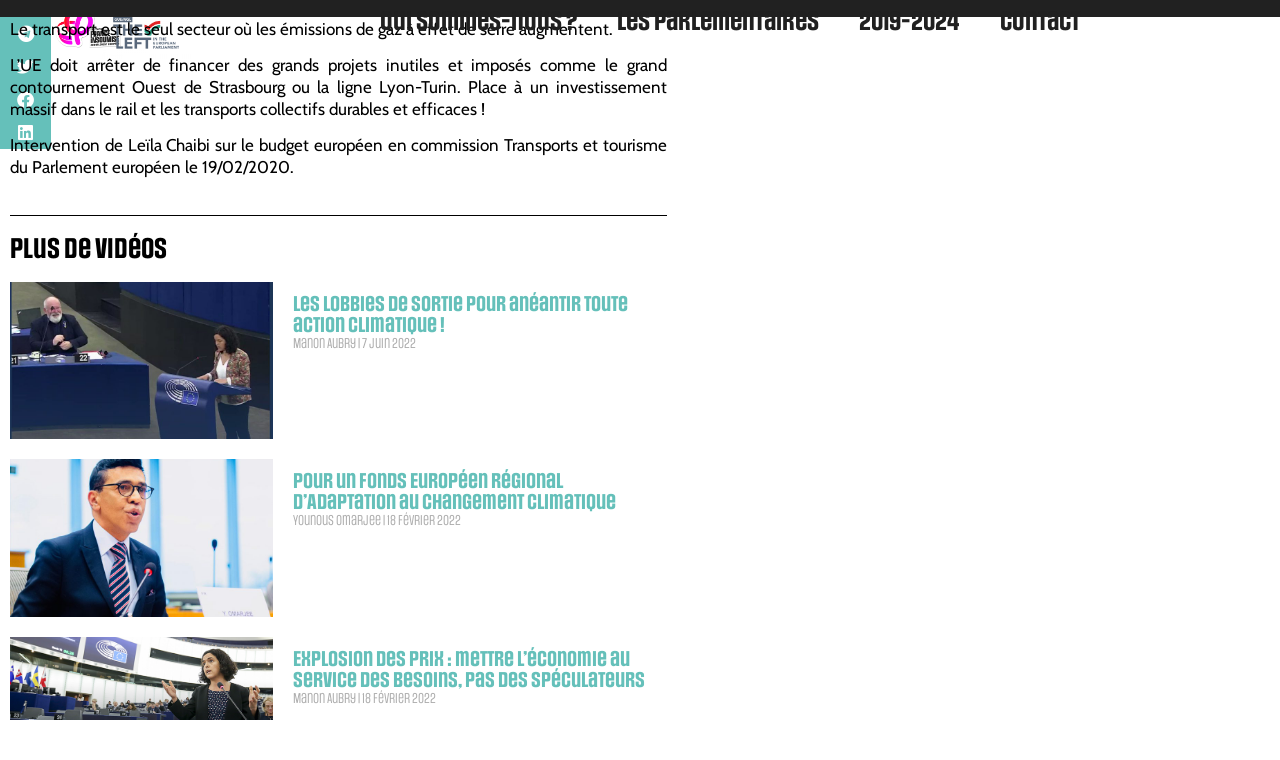

--- FILE ---
content_type: text/html; charset=UTF-8
request_url: https://d-fi.lafranceinsoumise.fr/2020/02/19/stop-aux-grands-projets-inutiles-et-imposes/
body_size: 15310
content:
<!doctype html>
<html lang="fr-FR" prefix="og: https://ogp.me/ns#">
<head>
	<meta charset="UTF-8">
	<meta name="viewport" content="width=device-width, initial-scale=1">
	<link rel="profile" href="https://gmpg.org/xfn/11">
		<style>img:is([sizes="auto" i], [sizes^="auto," i]) { contain-intrinsic-size: 3000px 1500px }</style>
	
<!-- Optimisation des moteurs de recherche par Rank Math - https://rankmath.com/ -->
<title>Stop aux grands projets inutiles et imposés ! - D-FI</title>
<meta name="description" content="Le transport est le seul secteur où les émissions de gaz à effet de serre augmentent."/>
<meta name="robots" content="follow, index, max-snippet:-1, max-video-preview:-1, max-image-preview:large"/>
<link rel="canonical" href="https://d-fi.lafranceinsoumise.fr/2020/02/19/stop-aux-grands-projets-inutiles-et-imposes/" />
<meta property="og:locale" content="fr_FR" />
<meta property="og:type" content="article" />
<meta property="og:title" content="Stop aux grands projets inutiles et imposés ! - D-FI" />
<meta property="og:description" content="Le transport est le seul secteur où les émissions de gaz à effet de serre augmentent." />
<meta property="og:url" content="https://d-fi.lafranceinsoumise.fr/2020/02/19/stop-aux-grands-projets-inutiles-et-imposes/" />
<meta property="og:site_name" content="D-FI" />
<meta property="article:section" content="Parlement européen" />
<meta property="og:updated_time" content="2020-07-09T11:55:07+02:00" />
<meta property="og:image" content="https://d-fi.lafranceinsoumise.fr/wp-content/uploads/2020/03/LCVPE.png" />
<meta property="og:image:secure_url" content="https://d-fi.lafranceinsoumise.fr/wp-content/uploads/2020/03/LCVPE.png" />
<meta property="og:image:width" content="1271" />
<meta property="og:image:height" content="665" />
<meta property="og:image:alt" content="Stop aux grands projets inutiles et imposés !" />
<meta property="og:image:type" content="image/png" />
<meta property="article:published_time" content="2020-02-19T18:52:27+01:00" />
<meta property="article:modified_time" content="2020-07-09T11:55:07+02:00" />
<meta name="twitter:card" content="summary_large_image" />
<meta name="twitter:title" content="Stop aux grands projets inutiles et imposés ! - D-FI" />
<meta name="twitter:description" content="Le transport est le seul secteur où les émissions de gaz à effet de serre augmentent." />
<meta name="twitter:image" content="https://d-fi.lafranceinsoumise.fr/wp-content/uploads/2020/03/LCVPE.png" />
<meta name="twitter:label1" content="Écrit par" />
<meta name="twitter:data1" content="Leila Chaibi" />
<meta name="twitter:label2" content="Temps de lecture" />
<meta name="twitter:data2" content="Moins d’une minute" />
<script type="application/ld+json" class="rank-math-schema">{"@context":"https://schema.org","@graph":[{"@type":"Organization","@id":"https://d-fi.lafranceinsoumise.fr/#organization","name":"D\u00e9l\u00e9gation de la France insoumise au Parlement europ\u00e9en","url":"https://d-fi.lafranceinsoumise.fr","logo":{"@type":"ImageObject","@id":"https://d-fi.lafranceinsoumise.fr/#logo","url":"https://d-fi.lafranceinsoumise.fr/wp-content/uploads/2019/11/LOGO-OFFICIEL-DFI.png","contentUrl":"https://d-fi.lafranceinsoumise.fr/wp-content/uploads/2019/11/LOGO-OFFICIEL-DFI.png","caption":"D-FI","inLanguage":"fr-FR","width":"2474","height":"1589"}},{"@type":"WebSite","@id":"https://d-fi.lafranceinsoumise.fr/#website","url":"https://d-fi.lafranceinsoumise.fr","name":"D-FI","publisher":{"@id":"https://d-fi.lafranceinsoumise.fr/#organization"},"inLanguage":"fr-FR"},{"@type":"ImageObject","@id":"https://d-fi.lafranceinsoumise.fr/wp-content/uploads/2020/03/LCVPE.png","url":"https://d-fi.lafranceinsoumise.fr/wp-content/uploads/2020/03/LCVPE.png","width":"1271","height":"665","inLanguage":"fr-FR"},{"@type":"WebPage","@id":"https://d-fi.lafranceinsoumise.fr/2020/02/19/stop-aux-grands-projets-inutiles-et-imposes/#webpage","url":"https://d-fi.lafranceinsoumise.fr/2020/02/19/stop-aux-grands-projets-inutiles-et-imposes/","name":"Stop aux grands projets inutiles et impos\u00e9s ! - D-FI","datePublished":"2020-02-19T18:52:27+01:00","dateModified":"2020-07-09T11:55:07+02:00","isPartOf":{"@id":"https://d-fi.lafranceinsoumise.fr/#website"},"primaryImageOfPage":{"@id":"https://d-fi.lafranceinsoumise.fr/wp-content/uploads/2020/03/LCVPE.png"},"inLanguage":"fr-FR"},{"@type":"Person","@id":"https://d-fi.lafranceinsoumise.fr/2020/02/19/stop-aux-grands-projets-inutiles-et-imposes/#author","name":"Leila Chaibi","image":{"@type":"ImageObject","@id":"https://secure.gravatar.com/avatar/ac2ba7a72c4e1f05251b583f7b2ad1b8d1d1c10b70b75ce308bb323fd396f945?s=96&amp;d=mm&amp;r=g","url":"https://secure.gravatar.com/avatar/ac2ba7a72c4e1f05251b583f7b2ad1b8d1d1c10b70b75ce308bb323fd396f945?s=96&amp;d=mm&amp;r=g","caption":"Leila Chaibi","inLanguage":"fr-FR"},"worksFor":{"@id":"https://d-fi.lafranceinsoumise.fr/#organization"}},{"@type":"BlogPosting","headline":"Stop aux grands projets inutiles et impos\u00e9s ! - D-FI","datePublished":"2020-02-19T18:52:27+01:00","dateModified":"2020-07-09T11:55:07+02:00","articleSection":"Parlement europ\u00e9en, Planification \u00e9cologique, Vid\u00e9os Youtube","author":{"@id":"https://d-fi.lafranceinsoumise.fr/2020/02/19/stop-aux-grands-projets-inutiles-et-imposes/#author","name":"Leila Chaibi"},"publisher":{"@id":"https://d-fi.lafranceinsoumise.fr/#organization"},"description":"Le transport est le seul secteur o\u00f9 les \u00e9missions de gaz \u00e0 effet de serre augmentent.","name":"Stop aux grands projets inutiles et impos\u00e9s ! - D-FI","@id":"https://d-fi.lafranceinsoumise.fr/2020/02/19/stop-aux-grands-projets-inutiles-et-imposes/#richSnippet","isPartOf":{"@id":"https://d-fi.lafranceinsoumise.fr/2020/02/19/stop-aux-grands-projets-inutiles-et-imposes/#webpage"},"image":{"@id":"https://d-fi.lafranceinsoumise.fr/wp-content/uploads/2020/03/LCVPE.png"},"inLanguage":"fr-FR","mainEntityOfPage":{"@id":"https://d-fi.lafranceinsoumise.fr/2020/02/19/stop-aux-grands-projets-inutiles-et-imposes/#webpage"}}]}</script>
<!-- /Extension Rank Math WordPress SEO -->

<link rel="alternate" type="application/rss+xml" title="D-FI &raquo; Flux" href="https://d-fi.lafranceinsoumise.fr/feed/" />
<link rel="alternate" type="application/rss+xml" title="D-FI &raquo; Flux des commentaires" href="https://d-fi.lafranceinsoumise.fr/comments/feed/" />
<link rel="stylesheet" type="text/css" href="https://use.typekit.net/elr0yre.css"><link rel='stylesheet' id='premium-addons-css' href='https://d-fi.lafranceinsoumise.fr/wp-content/plugins/premium-addons-for-elementor/assets/frontend/min-css/premium-addons.min.css?ver=4.11.46' media='all' />
<link rel='stylesheet' id='wp-block-library-css' href='https://d-fi.lafranceinsoumise.fr/wp-includes/css/dist/block-library/style.min.css?ver=6.8.3' media='all' />
<style id='global-styles-inline-css'>
:root{--wp--preset--aspect-ratio--square: 1;--wp--preset--aspect-ratio--4-3: 4/3;--wp--preset--aspect-ratio--3-4: 3/4;--wp--preset--aspect-ratio--3-2: 3/2;--wp--preset--aspect-ratio--2-3: 2/3;--wp--preset--aspect-ratio--16-9: 16/9;--wp--preset--aspect-ratio--9-16: 9/16;--wp--preset--color--black: #000000;--wp--preset--color--cyan-bluish-gray: #abb8c3;--wp--preset--color--white: #ffffff;--wp--preset--color--pale-pink: #f78da7;--wp--preset--color--vivid-red: #cf2e2e;--wp--preset--color--luminous-vivid-orange: #ff6900;--wp--preset--color--luminous-vivid-amber: #fcb900;--wp--preset--color--light-green-cyan: #7bdcb5;--wp--preset--color--vivid-green-cyan: #00d084;--wp--preset--color--pale-cyan-blue: #8ed1fc;--wp--preset--color--vivid-cyan-blue: #0693e3;--wp--preset--color--vivid-purple: #9b51e0;--wp--preset--gradient--vivid-cyan-blue-to-vivid-purple: linear-gradient(135deg,rgba(6,147,227,1) 0%,rgb(155,81,224) 100%);--wp--preset--gradient--light-green-cyan-to-vivid-green-cyan: linear-gradient(135deg,rgb(122,220,180) 0%,rgb(0,208,130) 100%);--wp--preset--gradient--luminous-vivid-amber-to-luminous-vivid-orange: linear-gradient(135deg,rgba(252,185,0,1) 0%,rgba(255,105,0,1) 100%);--wp--preset--gradient--luminous-vivid-orange-to-vivid-red: linear-gradient(135deg,rgba(255,105,0,1) 0%,rgb(207,46,46) 100%);--wp--preset--gradient--very-light-gray-to-cyan-bluish-gray: linear-gradient(135deg,rgb(238,238,238) 0%,rgb(169,184,195) 100%);--wp--preset--gradient--cool-to-warm-spectrum: linear-gradient(135deg,rgb(74,234,220) 0%,rgb(151,120,209) 20%,rgb(207,42,186) 40%,rgb(238,44,130) 60%,rgb(251,105,98) 80%,rgb(254,248,76) 100%);--wp--preset--gradient--blush-light-purple: linear-gradient(135deg,rgb(255,206,236) 0%,rgb(152,150,240) 100%);--wp--preset--gradient--blush-bordeaux: linear-gradient(135deg,rgb(254,205,165) 0%,rgb(254,45,45) 50%,rgb(107,0,62) 100%);--wp--preset--gradient--luminous-dusk: linear-gradient(135deg,rgb(255,203,112) 0%,rgb(199,81,192) 50%,rgb(65,88,208) 100%);--wp--preset--gradient--pale-ocean: linear-gradient(135deg,rgb(255,245,203) 0%,rgb(182,227,212) 50%,rgb(51,167,181) 100%);--wp--preset--gradient--electric-grass: linear-gradient(135deg,rgb(202,248,128) 0%,rgb(113,206,126) 100%);--wp--preset--gradient--midnight: linear-gradient(135deg,rgb(2,3,129) 0%,rgb(40,116,252) 100%);--wp--preset--font-size--small: 13px;--wp--preset--font-size--medium: 20px;--wp--preset--font-size--large: 36px;--wp--preset--font-size--x-large: 42px;--wp--preset--spacing--20: 0.44rem;--wp--preset--spacing--30: 0.67rem;--wp--preset--spacing--40: 1rem;--wp--preset--spacing--50: 1.5rem;--wp--preset--spacing--60: 2.25rem;--wp--preset--spacing--70: 3.38rem;--wp--preset--spacing--80: 5.06rem;--wp--preset--shadow--natural: 6px 6px 9px rgba(0, 0, 0, 0.2);--wp--preset--shadow--deep: 12px 12px 50px rgba(0, 0, 0, 0.4);--wp--preset--shadow--sharp: 6px 6px 0px rgba(0, 0, 0, 0.2);--wp--preset--shadow--outlined: 6px 6px 0px -3px rgba(255, 255, 255, 1), 6px 6px rgba(0, 0, 0, 1);--wp--preset--shadow--crisp: 6px 6px 0px rgba(0, 0, 0, 1);}:root { --wp--style--global--content-size: 800px;--wp--style--global--wide-size: 1200px; }:where(body) { margin: 0; }.wp-site-blocks > .alignleft { float: left; margin-right: 2em; }.wp-site-blocks > .alignright { float: right; margin-left: 2em; }.wp-site-blocks > .aligncenter { justify-content: center; margin-left: auto; margin-right: auto; }:where(.wp-site-blocks) > * { margin-block-start: 24px; margin-block-end: 0; }:where(.wp-site-blocks) > :first-child { margin-block-start: 0; }:where(.wp-site-blocks) > :last-child { margin-block-end: 0; }:root { --wp--style--block-gap: 24px; }:root :where(.is-layout-flow) > :first-child{margin-block-start: 0;}:root :where(.is-layout-flow) > :last-child{margin-block-end: 0;}:root :where(.is-layout-flow) > *{margin-block-start: 24px;margin-block-end: 0;}:root :where(.is-layout-constrained) > :first-child{margin-block-start: 0;}:root :where(.is-layout-constrained) > :last-child{margin-block-end: 0;}:root :where(.is-layout-constrained) > *{margin-block-start: 24px;margin-block-end: 0;}:root :where(.is-layout-flex){gap: 24px;}:root :where(.is-layout-grid){gap: 24px;}.is-layout-flow > .alignleft{float: left;margin-inline-start: 0;margin-inline-end: 2em;}.is-layout-flow > .alignright{float: right;margin-inline-start: 2em;margin-inline-end: 0;}.is-layout-flow > .aligncenter{margin-left: auto !important;margin-right: auto !important;}.is-layout-constrained > .alignleft{float: left;margin-inline-start: 0;margin-inline-end: 2em;}.is-layout-constrained > .alignright{float: right;margin-inline-start: 2em;margin-inline-end: 0;}.is-layout-constrained > .aligncenter{margin-left: auto !important;margin-right: auto !important;}.is-layout-constrained > :where(:not(.alignleft):not(.alignright):not(.alignfull)){max-width: var(--wp--style--global--content-size);margin-left: auto !important;margin-right: auto !important;}.is-layout-constrained > .alignwide{max-width: var(--wp--style--global--wide-size);}body .is-layout-flex{display: flex;}.is-layout-flex{flex-wrap: wrap;align-items: center;}.is-layout-flex > :is(*, div){margin: 0;}body .is-layout-grid{display: grid;}.is-layout-grid > :is(*, div){margin: 0;}body{padding-top: 0px;padding-right: 0px;padding-bottom: 0px;padding-left: 0px;}a:where(:not(.wp-element-button)){text-decoration: underline;}:root :where(.wp-element-button, .wp-block-button__link){background-color: #32373c;border-width: 0;color: #fff;font-family: inherit;font-size: inherit;line-height: inherit;padding: calc(0.667em + 2px) calc(1.333em + 2px);text-decoration: none;}.has-black-color{color: var(--wp--preset--color--black) !important;}.has-cyan-bluish-gray-color{color: var(--wp--preset--color--cyan-bluish-gray) !important;}.has-white-color{color: var(--wp--preset--color--white) !important;}.has-pale-pink-color{color: var(--wp--preset--color--pale-pink) !important;}.has-vivid-red-color{color: var(--wp--preset--color--vivid-red) !important;}.has-luminous-vivid-orange-color{color: var(--wp--preset--color--luminous-vivid-orange) !important;}.has-luminous-vivid-amber-color{color: var(--wp--preset--color--luminous-vivid-amber) !important;}.has-light-green-cyan-color{color: var(--wp--preset--color--light-green-cyan) !important;}.has-vivid-green-cyan-color{color: var(--wp--preset--color--vivid-green-cyan) !important;}.has-pale-cyan-blue-color{color: var(--wp--preset--color--pale-cyan-blue) !important;}.has-vivid-cyan-blue-color{color: var(--wp--preset--color--vivid-cyan-blue) !important;}.has-vivid-purple-color{color: var(--wp--preset--color--vivid-purple) !important;}.has-black-background-color{background-color: var(--wp--preset--color--black) !important;}.has-cyan-bluish-gray-background-color{background-color: var(--wp--preset--color--cyan-bluish-gray) !important;}.has-white-background-color{background-color: var(--wp--preset--color--white) !important;}.has-pale-pink-background-color{background-color: var(--wp--preset--color--pale-pink) !important;}.has-vivid-red-background-color{background-color: var(--wp--preset--color--vivid-red) !important;}.has-luminous-vivid-orange-background-color{background-color: var(--wp--preset--color--luminous-vivid-orange) !important;}.has-luminous-vivid-amber-background-color{background-color: var(--wp--preset--color--luminous-vivid-amber) !important;}.has-light-green-cyan-background-color{background-color: var(--wp--preset--color--light-green-cyan) !important;}.has-vivid-green-cyan-background-color{background-color: var(--wp--preset--color--vivid-green-cyan) !important;}.has-pale-cyan-blue-background-color{background-color: var(--wp--preset--color--pale-cyan-blue) !important;}.has-vivid-cyan-blue-background-color{background-color: var(--wp--preset--color--vivid-cyan-blue) !important;}.has-vivid-purple-background-color{background-color: var(--wp--preset--color--vivid-purple) !important;}.has-black-border-color{border-color: var(--wp--preset--color--black) !important;}.has-cyan-bluish-gray-border-color{border-color: var(--wp--preset--color--cyan-bluish-gray) !important;}.has-white-border-color{border-color: var(--wp--preset--color--white) !important;}.has-pale-pink-border-color{border-color: var(--wp--preset--color--pale-pink) !important;}.has-vivid-red-border-color{border-color: var(--wp--preset--color--vivid-red) !important;}.has-luminous-vivid-orange-border-color{border-color: var(--wp--preset--color--luminous-vivid-orange) !important;}.has-luminous-vivid-amber-border-color{border-color: var(--wp--preset--color--luminous-vivid-amber) !important;}.has-light-green-cyan-border-color{border-color: var(--wp--preset--color--light-green-cyan) !important;}.has-vivid-green-cyan-border-color{border-color: var(--wp--preset--color--vivid-green-cyan) !important;}.has-pale-cyan-blue-border-color{border-color: var(--wp--preset--color--pale-cyan-blue) !important;}.has-vivid-cyan-blue-border-color{border-color: var(--wp--preset--color--vivid-cyan-blue) !important;}.has-vivid-purple-border-color{border-color: var(--wp--preset--color--vivid-purple) !important;}.has-vivid-cyan-blue-to-vivid-purple-gradient-background{background: var(--wp--preset--gradient--vivid-cyan-blue-to-vivid-purple) !important;}.has-light-green-cyan-to-vivid-green-cyan-gradient-background{background: var(--wp--preset--gradient--light-green-cyan-to-vivid-green-cyan) !important;}.has-luminous-vivid-amber-to-luminous-vivid-orange-gradient-background{background: var(--wp--preset--gradient--luminous-vivid-amber-to-luminous-vivid-orange) !important;}.has-luminous-vivid-orange-to-vivid-red-gradient-background{background: var(--wp--preset--gradient--luminous-vivid-orange-to-vivid-red) !important;}.has-very-light-gray-to-cyan-bluish-gray-gradient-background{background: var(--wp--preset--gradient--very-light-gray-to-cyan-bluish-gray) !important;}.has-cool-to-warm-spectrum-gradient-background{background: var(--wp--preset--gradient--cool-to-warm-spectrum) !important;}.has-blush-light-purple-gradient-background{background: var(--wp--preset--gradient--blush-light-purple) !important;}.has-blush-bordeaux-gradient-background{background: var(--wp--preset--gradient--blush-bordeaux) !important;}.has-luminous-dusk-gradient-background{background: var(--wp--preset--gradient--luminous-dusk) !important;}.has-pale-ocean-gradient-background{background: var(--wp--preset--gradient--pale-ocean) !important;}.has-electric-grass-gradient-background{background: var(--wp--preset--gradient--electric-grass) !important;}.has-midnight-gradient-background{background: var(--wp--preset--gradient--midnight) !important;}.has-small-font-size{font-size: var(--wp--preset--font-size--small) !important;}.has-medium-font-size{font-size: var(--wp--preset--font-size--medium) !important;}.has-large-font-size{font-size: var(--wp--preset--font-size--large) !important;}.has-x-large-font-size{font-size: var(--wp--preset--font-size--x-large) !important;}
:root :where(.wp-block-pullquote){font-size: 1.5em;line-height: 1.6;}
</style>
<link rel='stylesheet' id='eae-css-css' href='https://d-fi.lafranceinsoumise.fr/wp-content/plugins/addon-elements-for-elementor-page-builder/assets/css/eae.min.css?ver=1.14.4' media='all' />
<link rel='stylesheet' id='eae-peel-css-css' href='https://d-fi.lafranceinsoumise.fr/wp-content/plugins/addon-elements-for-elementor-page-builder/assets/lib/peel/peel.css?ver=1.14.4' media='all' />
<link rel='stylesheet' id='font-awesome-4-shim-css' href='https://d-fi.lafranceinsoumise.fr/wp-content/plugins/elementor/assets/lib/font-awesome/css/v4-shims.min.css?ver=1.0' media='all' />
<link rel='stylesheet' id='font-awesome-5-all-css' href='https://d-fi.lafranceinsoumise.fr/wp-content/plugins/elementor/assets/lib/font-awesome/css/all.min.css?ver=4.11.46' media='all' />
<link rel='stylesheet' id='vegas-css-css' href='https://d-fi.lafranceinsoumise.fr/wp-content/plugins/addon-elements-for-elementor-page-builder/assets/lib/vegas/vegas.min.css?ver=2.4.0' media='all' />
<link rel='stylesheet' id='hello-elementor-css' href='https://d-fi.lafranceinsoumise.fr/wp-content/themes/hello-elementor/assets/css/reset.css?ver=3.4.4' media='all' />
<link rel='stylesheet' id='hello-elementor-theme-style-css' href='https://d-fi.lafranceinsoumise.fr/wp-content/themes/hello-elementor/assets/css/theme.css?ver=3.4.4' media='all' />
<link rel='stylesheet' id='hello-elementor-header-footer-css' href='https://d-fi.lafranceinsoumise.fr/wp-content/themes/hello-elementor/assets/css/header-footer.css?ver=3.4.4' media='all' />
<link rel='stylesheet' id='dflip-style-css' href='https://d-fi.lafranceinsoumise.fr/wp-content/plugins/3d-flipbook-dflip-lite/assets/css/dflip.min.css?ver=2.4.20' media='all' />
<link rel='stylesheet' id='elementor-frontend-css' href='https://d-fi.lafranceinsoumise.fr/wp-content/uploads/elementor/css/custom-frontend.min.css?ver=1768965317' media='all' />
<link rel='stylesheet' id='widget-image-css' href='https://d-fi.lafranceinsoumise.fr/wp-content/plugins/elementor/assets/css/widget-image.min.css?ver=3.34.2' media='all' />
<link rel='stylesheet' id='widget-nav-menu-css' href='https://d-fi.lafranceinsoumise.fr/wp-content/uploads/elementor/css/custom-pro-widget-nav-menu.min.css?ver=1768965317' media='all' />
<link rel='stylesheet' id='widget-heading-css' href='https://d-fi.lafranceinsoumise.fr/wp-content/plugins/elementor/assets/css/widget-heading.min.css?ver=3.34.2' media='all' />
<link rel='stylesheet' id='widget-social-icons-css' href='https://d-fi.lafranceinsoumise.fr/wp-content/plugins/elementor/assets/css/widget-social-icons.min.css?ver=3.34.2' media='all' />
<link rel='stylesheet' id='e-apple-webkit-css' href='https://d-fi.lafranceinsoumise.fr/wp-content/uploads/elementor/css/custom-apple-webkit.min.css?ver=1768965317' media='all' />
<link rel='stylesheet' id='widget-icon-list-css' href='https://d-fi.lafranceinsoumise.fr/wp-content/uploads/elementor/css/custom-widget-icon-list.min.css?ver=1768965317' media='all' />
<link rel='stylesheet' id='widget-video-css' href='https://d-fi.lafranceinsoumise.fr/wp-content/plugins/elementor/assets/css/widget-video.min.css?ver=3.34.2' media='all' />
<link rel='stylesheet' id='widget-share-buttons-css' href='https://d-fi.lafranceinsoumise.fr/wp-content/plugins/elementor-pro/assets/css/widget-share-buttons.min.css?ver=3.34.1' media='all' />
<link rel='stylesheet' id='elementor-icons-shared-0-css' href='https://d-fi.lafranceinsoumise.fr/wp-content/plugins/elementor/assets/lib/font-awesome/css/fontawesome.min.css?ver=5.15.3' media='all' />
<link rel='stylesheet' id='elementor-icons-fa-solid-css' href='https://d-fi.lafranceinsoumise.fr/wp-content/plugins/elementor/assets/lib/font-awesome/css/solid.min.css?ver=5.15.3' media='all' />
<link rel='stylesheet' id='elementor-icons-fa-brands-css' href='https://d-fi.lafranceinsoumise.fr/wp-content/plugins/elementor/assets/lib/font-awesome/css/brands.min.css?ver=5.15.3' media='all' />
<link rel='stylesheet' id='e-sticky-css' href='https://d-fi.lafranceinsoumise.fr/wp-content/plugins/elementor-pro/assets/css/modules/sticky.min.css?ver=3.34.1' media='all' />
<link rel='stylesheet' id='widget-divider-css' href='https://d-fi.lafranceinsoumise.fr/wp-content/plugins/elementor/assets/css/widget-divider.min.css?ver=3.34.2' media='all' />
<link rel='stylesheet' id='widget-posts-css' href='https://d-fi.lafranceinsoumise.fr/wp-content/plugins/elementor-pro/assets/css/widget-posts.min.css?ver=3.34.1' media='all' />
<link rel='stylesheet' id='elementor-icons-css' href='https://d-fi.lafranceinsoumise.fr/wp-content/plugins/elementor/assets/lib/eicons/css/elementor-icons.min.css?ver=5.46.0' media='all' />
<link rel='stylesheet' id='elementor-post-963-css' href='https://d-fi.lafranceinsoumise.fr/wp-content/uploads/elementor/css/post-963.css?ver=1768965317' media='all' />
<link rel='stylesheet' id='elementor-post-177-css' href='https://d-fi.lafranceinsoumise.fr/wp-content/uploads/elementor/css/post-177.css?ver=1768965318' media='all' />
<link rel='stylesheet' id='elementor-post-142-css' href='https://d-fi.lafranceinsoumise.fr/wp-content/uploads/elementor/css/post-142.css?ver=1768965318' media='all' />
<link rel='stylesheet' id='elementor-post-539-css' href='https://d-fi.lafranceinsoumise.fr/wp-content/uploads/elementor/css/post-539.css?ver=1768966075' media='all' />
<link rel='stylesheet' id='elementor-gf-local-cabin-css' href='https://d-fi.lafranceinsoumise.fr/wp-content/uploads/elementor/google-fonts/css/cabin.css?ver=1742225424' media='all' />
<script src="https://d-fi.lafranceinsoumise.fr/wp-includes/js/jquery/jquery.min.js?ver=3.7.1" id="jquery-core-js"></script>
<script src="https://d-fi.lafranceinsoumise.fr/wp-includes/js/jquery/jquery-migrate.min.js?ver=3.4.1" id="jquery-migrate-js"></script>
<script id="3d-flip-book-client-locale-loader-js-extra">
var FB3D_CLIENT_LOCALE = {"ajaxurl":"https:\/\/d-fi.lafranceinsoumise.fr\/wp-admin\/admin-ajax.php","dictionary":{"Table of contents":"Table of contents","Close":"Close","Bookmarks":"Bookmarks","Thumbnails":"Thumbnails","Search":"Search","Share":"Share","Facebook":"Facebook","Twitter":"Twitter","Email":"Email","Play":"Play","Previous page":"Previous page","Next page":"Next page","Zoom in":"Zoom in","Zoom out":"Zoom out","Fit view":"Fit view","Auto play":"Auto play","Full screen":"Full screen","More":"More","Smart pan":"Smart pan","Single page":"Single page","Sounds":"Sounds","Stats":"Stats","Print":"Print","Download":"Download","Goto first page":"Goto first page","Goto last page":"Goto last page"},"images":"https:\/\/d-fi.lafranceinsoumise.fr\/wp-content\/plugins\/interactive-3d-flipbook-powered-physics-engine\/assets\/images\/","jsData":{"urls":[],"posts":{"ids_mis":[],"ids":[]},"pages":[],"firstPages":[],"bookCtrlProps":[],"bookTemplates":[]},"key":"3d-flip-book","pdfJS":{"pdfJsLib":"https:\/\/d-fi.lafranceinsoumise.fr\/wp-content\/plugins\/interactive-3d-flipbook-powered-physics-engine\/assets\/js\/pdf.min.js?ver=4.3.136","pdfJsWorker":"https:\/\/d-fi.lafranceinsoumise.fr\/wp-content\/plugins\/interactive-3d-flipbook-powered-physics-engine\/assets\/js\/pdf.worker.js?ver=4.3.136","stablePdfJsLib":"https:\/\/d-fi.lafranceinsoumise.fr\/wp-content\/plugins\/interactive-3d-flipbook-powered-physics-engine\/assets\/js\/stable\/pdf.min.js?ver=2.5.207","stablePdfJsWorker":"https:\/\/d-fi.lafranceinsoumise.fr\/wp-content\/plugins\/interactive-3d-flipbook-powered-physics-engine\/assets\/js\/stable\/pdf.worker.js?ver=2.5.207","pdfJsCMapUrl":"https:\/\/d-fi.lafranceinsoumise.fr\/wp-content\/plugins\/interactive-3d-flipbook-powered-physics-engine\/assets\/cmaps\/"},"cacheurl":"https:\/\/d-fi.lafranceinsoumise.fr\/wp-content\/uploads\/3d-flip-book\/cache\/","pluginsurl":"https:\/\/d-fi.lafranceinsoumise.fr\/wp-content\/plugins\/","pluginurl":"https:\/\/d-fi.lafranceinsoumise.fr\/wp-content\/plugins\/interactive-3d-flipbook-powered-physics-engine\/","thumbnailSize":{"width":"150","height":"150"},"version":"1.16.17"};
</script>
<script src="https://d-fi.lafranceinsoumise.fr/wp-content/plugins/interactive-3d-flipbook-powered-physics-engine/assets/js/client-locale-loader.js?ver=1.16.17" id="3d-flip-book-client-locale-loader-js" async data-wp-strategy="async"></script>
<script src="https://d-fi.lafranceinsoumise.fr/wp-content/plugins/addon-elements-for-elementor-page-builder/assets/js/iconHelper.js?ver=1.0" id="eae-iconHelper-js"></script>
<link rel="https://api.w.org/" href="https://d-fi.lafranceinsoumise.fr/wp-json/" /><link rel="alternate" title="JSON" type="application/json" href="https://d-fi.lafranceinsoumise.fr/wp-json/wp/v2/posts/1051" /><link rel="EditURI" type="application/rsd+xml" title="RSD" href="https://d-fi.lafranceinsoumise.fr/xmlrpc.php?rsd" />
<meta name="generator" content="WordPress 6.8.3" />
<link rel='shortlink' href='https://d-fi.lafranceinsoumise.fr/?p=1051' />
<link rel="alternate" title="oEmbed (JSON)" type="application/json+oembed" href="https://d-fi.lafranceinsoumise.fr/wp-json/oembed/1.0/embed?url=https%3A%2F%2Fd-fi.lafranceinsoumise.fr%2F2020%2F02%2F19%2Fstop-aux-grands-projets-inutiles-et-imposes%2F" />
<link rel="alternate" title="oEmbed (XML)" type="text/xml+oembed" href="https://d-fi.lafranceinsoumise.fr/wp-json/oembed/1.0/embed?url=https%3A%2F%2Fd-fi.lafranceinsoumise.fr%2F2020%2F02%2F19%2Fstop-aux-grands-projets-inutiles-et-imposes%2F&#038;format=xml" />
<meta name="generator" content="Elementor 3.34.2; features: additional_custom_breakpoints; settings: css_print_method-external, google_font-enabled, font_display-auto">
			<style>
				.e-con.e-parent:nth-of-type(n+4):not(.e-lazyloaded):not(.e-no-lazyload),
				.e-con.e-parent:nth-of-type(n+4):not(.e-lazyloaded):not(.e-no-lazyload) * {
					background-image: none !important;
				}
				@media screen and (max-height: 1024px) {
					.e-con.e-parent:nth-of-type(n+3):not(.e-lazyloaded):not(.e-no-lazyload),
					.e-con.e-parent:nth-of-type(n+3):not(.e-lazyloaded):not(.e-no-lazyload) * {
						background-image: none !important;
					}
				}
				@media screen and (max-height: 640px) {
					.e-con.e-parent:nth-of-type(n+2):not(.e-lazyloaded):not(.e-no-lazyload),
					.e-con.e-parent:nth-of-type(n+2):not(.e-lazyloaded):not(.e-no-lazyload) * {
						background-image: none !important;
					}
				}
			</style>
			<link rel="icon" href="https://d-fi.lafranceinsoumise.fr/wp-content/uploads/2020/02/favikondfi-150x150.png" sizes="32x32" />
<link rel="icon" href="https://d-fi.lafranceinsoumise.fr/wp-content/uploads/2020/02/favikondfi-300x300.png" sizes="192x192" />
<link rel="apple-touch-icon" href="https://d-fi.lafranceinsoumise.fr/wp-content/uploads/2020/02/favikondfi-300x300.png" />
<meta name="msapplication-TileImage" content="https://d-fi.lafranceinsoumise.fr/wp-content/uploads/2020/02/favikondfi-300x300.png" />
</head>
<body class="wp-singular post-template-default single single-post postid-1051 single-format-standard wp-custom-logo wp-embed-responsive wp-theme-hello-elementor hello-elementor-default elementor-default elementor-kit-963 elementor-page-539">


<a class="skip-link screen-reader-text" href="#content">Aller au contenu</a>

		<header data-elementor-type="header" data-elementor-id="177" class="elementor elementor-177 elementor-location-header" data-elementor-post-type="elementor_library">
			<div class="has_eae_slider elementor-element elementor-element-7b81e9b e-con-full e-flex e-con e-parent" data-eae-slider="26432" data-id="7b81e9b" data-element_type="container">
		<div class="has_eae_slider elementor-element elementor-element-2a3eda3 elementor-hidden-mobile e-con-full e-flex e-con e-child" data-eae-slider="8527" data-id="2a3eda3" data-element_type="container" data-settings="{&quot;background_background&quot;:&quot;classic&quot;}">
				<div class="elementor-element elementor-element-7d6eb28 elementor-view-default elementor-widget elementor-widget-icon" data-id="7d6eb28" data-element_type="widget" data-widget_type="icon.default">
				<div class="elementor-widget-container">
							<div class="elementor-icon-wrapper">
			<a class="elementor-icon" href="#elementor-action%3Aaction%3Dpopup%3Aopen%26settings%3DeyJpZCI6Ijg4MzAiLCJ0b2dnbGUiOmZhbHNlfQ%3D%3D">
			<svg xmlns="http://www.w3.org/2000/svg" width="100pt" height="100pt" viewBox="0 0 100 100"><path d="m38 20c0-6.6289 5.3711-12 12-12s12 5.3711 12 12-5.3711 12-12 12-12-5.3711-12-12z"></path><path d="m38 50c0-6.6289 5.3711-12 12-12s12 5.3711 12 12-5.3711 12-12 12-12-5.3711-12-12z"></path><path d="m38 80c0-6.6289 5.3711-12 12-12s12 5.3711 12 12-5.3711 12-12 12-12-5.3711-12-12z"></path><path d="m8 20c0-6.6289 5.3711-12 12-12s12 5.3711 12 12-5.3711 12-12 12-12-5.3711-12-12z"></path><path d="m8 50c0-6.6289 5.3711-12 12-12s12 5.3711 12 12-5.3711 12-12 12-12-5.3711-12-12z"></path><path d="m8 80c0-6.6289 5.3711-12 12-12s12 5.3711 12 12-5.3711 12-12 12-12-5.3711-12-12z"></path><path d="m68 20c0-6.6289 5.3711-12 12-12s12 5.3711 12 12-5.3711 12-12 12-12-5.3711-12-12z"></path><path d="m92 50c0 6.6289-5.3711 12-12 12s-12-5.3711-12-12 5.3711-12 12-12 12 5.3711 12 12z"></path><path d="m92 80c0 6.6289-5.3711 12-12 12s-12-5.3711-12-12 5.3711-12 12-12 12 5.3711 12 12z"></path></svg>			</a>
		</div>
						</div>
				</div>
				</div>
		<div class="has_eae_slider elementor-element elementor-element-c4a8275 e-con-full e-flex e-con e-child" data-eae-slider="99190" data-id="c4a8275" data-element_type="container">
				<div class="elementor-element elementor-element-b02fc17 elementor-widget elementor-widget-image" data-id="b02fc17" data-element_type="widget" data-widget_type="image.default">
				<div class="elementor-widget-container">
																<a href="https://d-fi.lafranceinsoumise.fr/">
							<img fetchpriority="high" width="300" height="193" src="https://d-fi.lafranceinsoumise.fr/wp-content/uploads/2019/11/LOGO-OFFICIEL-DFI-300x193.png" class="attachment-medium size-medium wp-image-8596" alt="" srcset="https://d-fi.lafranceinsoumise.fr/wp-content/uploads/2019/11/LOGO-OFFICIEL-DFI-300x193.png 300w, https://d-fi.lafranceinsoumise.fr/wp-content/uploads/2019/11/LOGO-OFFICIEL-DFI-1024x658.png 1024w, https://d-fi.lafranceinsoumise.fr/wp-content/uploads/2019/11/LOGO-OFFICIEL-DFI-768x493.png 768w, https://d-fi.lafranceinsoumise.fr/wp-content/uploads/2019/11/LOGO-OFFICIEL-DFI-1536x987.png 1536w, https://d-fi.lafranceinsoumise.fr/wp-content/uploads/2019/11/LOGO-OFFICIEL-DFI-2048x1315.png 2048w" sizes="(max-width: 300px) 100vw, 300px" />								</a>
															</div>
				</div>
				<div class="elementor-element elementor-element-101b45e elementor-widget elementor-widget-image" data-id="101b45e" data-element_type="widget" data-widget_type="image.default">
				<div class="elementor-widget-container">
																<a href="https://left.eu/">
							<img width="300" height="171" src="https://d-fi.lafranceinsoumise.fr/wp-content/uploads/2021/01/The-Left_Logo_A_Block_Color-1000x570-1-300x171.png" class="attachment-medium size-medium wp-image-3141" alt="" srcset="https://d-fi.lafranceinsoumise.fr/wp-content/uploads/2021/01/The-Left_Logo_A_Block_Color-1000x570-1-300x171.png 300w, https://d-fi.lafranceinsoumise.fr/wp-content/uploads/2021/01/The-Left_Logo_A_Block_Color-1000x570-1-768x438.png 768w, https://d-fi.lafranceinsoumise.fr/wp-content/uploads/2021/01/The-Left_Logo_A_Block_Color-1000x570-1.png 1000w" sizes="(max-width: 300px) 100vw, 300px" />								</a>
															</div>
				</div>
				</div>
		<div class="has_eae_slider elementor-element elementor-element-0d38be8 e-con-full e-flex e-con e-child" data-eae-slider="19113" data-id="0d38be8" data-element_type="container">
				<div class="elementor-element elementor-element-75c3509 elementor-nav-menu--dropdown-mobile elementor-nav-menu--stretch elementor-widget-mobile__width-initial elementor-widget__width-auto elementor-nav-menu__align-center elementor-widget-tablet__width-inherit elementor-nav-menu__text-align-aside elementor-nav-menu--toggle elementor-nav-menu--burger elementor-widget elementor-widget-nav-menu" data-id="75c3509" data-element_type="widget" data-settings="{&quot;full_width&quot;:&quot;stretch&quot;,&quot;layout&quot;:&quot;horizontal&quot;,&quot;submenu_icon&quot;:{&quot;value&quot;:&quot;&lt;i class=\&quot;fas fa-caret-down\&quot; aria-hidden=\&quot;true\&quot;&gt;&lt;\/i&gt;&quot;,&quot;library&quot;:&quot;fa-solid&quot;},&quot;toggle&quot;:&quot;burger&quot;}" data-widget_type="nav-menu.default">
				<div class="elementor-widget-container">
								<nav aria-label="Menu" class="elementor-nav-menu--main elementor-nav-menu__container elementor-nav-menu--layout-horizontal e--pointer-none">
				<ul id="menu-1-75c3509" class="elementor-nav-menu"><li class="menu-item menu-item-type-custom menu-item-object-custom menu-item-home menu-item-8897"><a href="https://d-fi.lafranceinsoumise.fr/#presentation" class="elementor-item elementor-item-anchor">Qui sommes-nous ?</a></li>
<li class="menu-item menu-item-type-custom menu-item-object-custom menu-item-home menu-item-9343"><a href="https://d-fi.lafranceinsoumise.fr/#parlementaires" class="elementor-item elementor-item-anchor">Les parlementaires</a></li>
<li class="menu-item menu-item-type-custom menu-item-object-custom menu-item-8898"><a href="https://d-fi.lafranceinsoumise.fr/bilan-de-mandat-de-la-delegation-france-insoumise-au-parlement-europeen/" class="elementor-item">2019-2024</a></li>
<li class="menu-item menu-item-type-post_type menu-item-object-page menu-item-9339"><a href="https://d-fi.lafranceinsoumise.fr/contact/" class="elementor-item">Contact</a></li>
</ul>			</nav>
					<div class="elementor-menu-toggle" role="button" tabindex="0" aria-label="Permuter le menu" aria-expanded="false">
			<i aria-hidden="true" role="presentation" class="elementor-menu-toggle__icon--open eicon-menu-bar"></i><i aria-hidden="true" role="presentation" class="elementor-menu-toggle__icon--close eicon-close"></i>		</div>
					<nav class="elementor-nav-menu--dropdown elementor-nav-menu__container" aria-hidden="true">
				<ul id="menu-2-75c3509" class="elementor-nav-menu"><li class="menu-item menu-item-type-custom menu-item-object-custom menu-item-home menu-item-8897"><a href="https://d-fi.lafranceinsoumise.fr/#presentation" class="elementor-item elementor-item-anchor" tabindex="-1">Qui sommes-nous ?</a></li>
<li class="menu-item menu-item-type-custom menu-item-object-custom menu-item-home menu-item-9343"><a href="https://d-fi.lafranceinsoumise.fr/#parlementaires" class="elementor-item elementor-item-anchor" tabindex="-1">Les parlementaires</a></li>
<li class="menu-item menu-item-type-custom menu-item-object-custom menu-item-8898"><a href="https://d-fi.lafranceinsoumise.fr/bilan-de-mandat-de-la-delegation-france-insoumise-au-parlement-europeen/" class="elementor-item" tabindex="-1">2019-2024</a></li>
<li class="menu-item menu-item-type-post_type menu-item-object-page menu-item-9339"><a href="https://d-fi.lafranceinsoumise.fr/contact/" class="elementor-item" tabindex="-1">Contact</a></li>
</ul>			</nav>
						</div>
				</div>
				</div>
				</div>
				</header>
				<div data-elementor-type="single" data-elementor-id="539" class="elementor elementor-539 elementor-location-single post-1051 post type-post status-publish format-standard has-post-thumbnail hentry category-parlement-europeen category-planification-ecologique category-videos-youtube" data-elementor-post-type="elementor_library">
					<section class="has_eae_slider elementor-section elementor-top-section elementor-element elementor-element-733c47c2 elementor-section-boxed elementor-section-height-default elementor-section-height-default" data-eae-slider="68388" data-id="733c47c2" data-element_type="section" data-settings="{&quot;background_background&quot;:&quot;classic&quot;}">
							<div class="elementor-background-overlay"></div>
							<div class="elementor-container elementor-column-gap-default">
					<div class="has_eae_slider elementor-column elementor-col-100 elementor-top-column elementor-element elementor-element-60ad02fa" data-eae-slider="11719" data-id="60ad02fa" data-element_type="column">
			<div class="elementor-widget-wrap elementor-element-populated">
						<div class="elementor-element elementor-element-4090a07 elementor-widget elementor-widget-video" data-id="4090a07" data-element_type="widget" data-settings="{&quot;youtube_url&quot;:&quot;https:\/\/www.youtube.com\/watch?v=yKGvRrcPwiY&amp;list=PLF16ws1jMbKpwCorh0gnJOyx5cc7U98Aq&amp;index=11&quot;,&quot;video_type&quot;:&quot;youtube&quot;,&quot;controls&quot;:&quot;yes&quot;}" data-widget_type="video.default">
				<div class="elementor-widget-container">
							<div class="elementor-wrapper elementor-open-inline">
			<div class="elementor-video"></div>		</div>
						</div>
				</div>
				<div class="elementor-element elementor-element-2f96641e elementor-widget elementor-widget-theme-post-title elementor-page-title elementor-widget-heading" data-id="2f96641e" data-element_type="widget" data-widget_type="theme-post-title.default">
				<div class="elementor-widget-container">
					<h1 class="elementor-heading-title elementor-size-default">Stop aux grands projets inutiles et imposés !</h1>				</div>
				</div>
					</div>
		</div>
					</div>
		</section>
				<section class="has_eae_slider elementor-section elementor-top-section elementor-element elementor-element-3e3335b8 elementor-section-stretched elementor-section-full_width elementor-section-height-default elementor-section-height-default" data-eae-slider="94268" data-id="3e3335b8" data-element_type="section" data-settings="{&quot;stretch_section&quot;:&quot;section-stretched&quot;,&quot;sticky&quot;:&quot;top&quot;,&quot;sticky_on&quot;:[&quot;desktop&quot;],&quot;sticky_offset&quot;:0,&quot;sticky_effects_offset&quot;:0,&quot;sticky_anchor_link_offset&quot;:0}">
						<div class="elementor-container elementor-column-gap-default">
					<div class="has_eae_slider elementor-column elementor-col-50 elementor-top-column elementor-element elementor-element-590822bf" data-eae-slider="31760" data-id="590822bf" data-element_type="column">
			<div class="elementor-widget-wrap elementor-element-populated">
						<div class="elementor-element elementor-element-6be53628 elementor-share-buttons--view-icon elementor-share-buttons--skin-minimal elementor-grid-1 elementor-share-buttons--color-custom elementor-share-buttons--shape-square elementor-widget elementor-widget-share-buttons" data-id="6be53628" data-element_type="widget" data-widget_type="share-buttons.default">
				<div class="elementor-widget-container">
							<div class="elementor-grid" role="list">
								<div class="elementor-grid-item" role="listitem">
						<div class="elementor-share-btn elementor-share-btn_telegram" role="button" tabindex="0" aria-label="Partager sur telegram">
															<span class="elementor-share-btn__icon">
								<i class="fab fa-telegram" aria-hidden="true"></i>							</span>
																				</div>
					</div>
									<div class="elementor-grid-item" role="listitem">
						<div class="elementor-share-btn elementor-share-btn_twitter" role="button" tabindex="0" aria-label="Partager sur twitter">
															<span class="elementor-share-btn__icon">
								<i class="fab fa-twitter" aria-hidden="true"></i>							</span>
																				</div>
					</div>
									<div class="elementor-grid-item" role="listitem">
						<div class="elementor-share-btn elementor-share-btn_facebook" role="button" tabindex="0" aria-label="Partager sur facebook">
															<span class="elementor-share-btn__icon">
								<i class="fab fa-facebook" aria-hidden="true"></i>							</span>
																				</div>
					</div>
									<div class="elementor-grid-item" role="listitem">
						<div class="elementor-share-btn elementor-share-btn_linkedin" role="button" tabindex="0" aria-label="Partager sur linkedin">
															<span class="elementor-share-btn__icon">
								<i class="fab fa-linkedin" aria-hidden="true"></i>							</span>
																				</div>
					</div>
						</div>
						</div>
				</div>
					</div>
		</div>
				<div class="has_eae_slider elementor-column elementor-col-50 elementor-top-column elementor-element elementor-element-5b28bc2a" data-eae-slider="14186" data-id="5b28bc2a" data-element_type="column">
			<div class="elementor-widget-wrap">
							</div>
		</div>
					</div>
		</section>
				<section class="has_eae_slider elementor-section elementor-top-section elementor-element elementor-element-69cd04d elementor-reverse-mobile elementor-section-boxed elementor-section-height-default elementor-section-height-default" data-eae-slider="99910" data-id="69cd04d" data-element_type="section">
						<div class="elementor-container elementor-column-gap-default">
					<div class="has_eae_slider elementor-column elementor-col-50 elementor-top-column elementor-element elementor-element-e263a24" data-eae-slider="20717" data-id="e263a24" data-element_type="column">
			<div class="elementor-widget-wrap elementor-element-populated">
						<div class="elementor-element elementor-element-4554ff3 elementor-widget elementor-widget-theme-post-content" data-id="4554ff3" data-element_type="widget" data-widget_type="theme-post-content.default">
				<div class="elementor-widget-container">
					
<p>Le transport est le seul secteur où les émissions de gaz à effet de serre augmentent. </p>



<p>L&rsquo;UE doit arrêter de financer des grands projets inutiles et imposés comme le grand contournement Ouest de Strasbourg ou la ligne Lyon-Turin. Place à un investissement massif dans le rail et les transports collectifs durables et efficaces !</p>



<p>Intervention de Leïla Chaibi sur le budget européen en commission Transports et tourisme du Parlement européen le 19/02/2020.</p>
				</div>
				</div>
				<div class="elementor-element elementor-element-6e7cc4cc elementor-widget-divider--view-line elementor-widget elementor-widget-divider" data-id="6e7cc4cc" data-element_type="widget" data-widget_type="divider.default">
				<div class="elementor-widget-container">
							<div class="elementor-divider">
			<span class="elementor-divider-separator">
						</span>
		</div>
						</div>
				</div>
				<div class="elementor-element elementor-element-4d13e7e elementor-widget elementor-widget-heading" data-id="4d13e7e" data-element_type="widget" data-widget_type="heading.default">
				<div class="elementor-widget-container">
					<h4 class="elementor-heading-title elementor-size-default">Plus de vidéos</h4>				</div>
				</div>
				<div class="elementor-element elementor-element-4c164e73 elementor-grid-1 elementor-posts--thumbnail-left elementor-grid-tablet-1 elementor-grid-mobile-1 elementor-widget elementor-widget-posts" data-id="4c164e73" data-element_type="widget" data-settings="{&quot;classic_columns&quot;:&quot;1&quot;,&quot;classic_row_gap&quot;:{&quot;unit&quot;:&quot;px&quot;,&quot;size&quot;:0,&quot;sizes&quot;:[]},&quot;classic_columns_tablet&quot;:&quot;1&quot;,&quot;classic_columns_mobile&quot;:&quot;1&quot;,&quot;classic_row_gap_tablet_extra&quot;:{&quot;unit&quot;:&quot;px&quot;,&quot;size&quot;:&quot;&quot;,&quot;sizes&quot;:[]},&quot;classic_row_gap_tablet&quot;:{&quot;unit&quot;:&quot;px&quot;,&quot;size&quot;:&quot;&quot;,&quot;sizes&quot;:[]},&quot;classic_row_gap_mobile&quot;:{&quot;unit&quot;:&quot;px&quot;,&quot;size&quot;:&quot;&quot;,&quot;sizes&quot;:[]}}" data-widget_type="posts.classic">
				<div class="elementor-widget-container">
							<div class="elementor-posts-container elementor-posts elementor-posts--skin-classic elementor-grid" role="list">
				<article class="elementor-post elementor-grid-item post-7825 post type-post status-publish format-standard has-post-thumbnail hentry category-homepage category-parlement-europeen category-planification-ecologique category-videos" role="listitem">
				<a class="elementor-post__thumbnail__link" href="https://d-fi.lafranceinsoumise.fr/2022/06/07/les-lobbies-de-sortie-pour-aneantir-toute-action-climatique/" tabindex="-1" >
			<div class="elementor-post__thumbnail"><img width="768" height="768" src="https://d-fi.lafranceinsoumise.fr/wp-content/uploads/2022/06/2022-06-07-16.10.56-768x768.jpg" class="attachment-medium_large size-medium_large wp-image-7826" alt="" /></div>
		</a>
				<div class="elementor-post__text">
				<h3 class="elementor-post__title">
			<a href="https://d-fi.lafranceinsoumise.fr/2022/06/07/les-lobbies-de-sortie-pour-aneantir-toute-action-climatique/" >
				Les lobbies de sortie pour anéantir toute action climatique !			</a>
		</h3>
				<div class="elementor-post__meta-data">
					<span class="elementor-post-author">
			Manon Aubry		</span>
				<span class="elementor-post-date">
			7 juin 2022		</span>
				</div>
				<div class="elementor-post__excerpt">
					</div>
				</div>
				</article>
				<article class="elementor-post elementor-grid-item post-7728 post type-post status-publish format-standard has-post-thumbnail hentry category-homepage category-parlement-europeen category-planification-ecologique category-videos" role="listitem">
				<a class="elementor-post__thumbnail__link" href="https://d-fi.lafranceinsoumise.fr/2022/02/18/pour-un-fonds-europeen-regional-dadaptation-au-changement-climatique/" tabindex="-1" >
			<div class="elementor-post__thumbnail"><img loading="lazy" width="768" height="512" src="https://d-fi.lafranceinsoumise.fr/wp-content/uploads/2021/12/Younous-Omarjee-768x512.jpeg" class="attachment-medium_large size-medium_large wp-image-7403" alt="" /></div>
		</a>
				<div class="elementor-post__text">
				<h3 class="elementor-post__title">
			<a href="https://d-fi.lafranceinsoumise.fr/2022/02/18/pour-un-fonds-europeen-regional-dadaptation-au-changement-climatique/" >
				Pour un Fonds Européen Régional d’Adaptation au Changement Climatique			</a>
		</h3>
				<div class="elementor-post__meta-data">
					<span class="elementor-post-author">
			Younous Omarjee		</span>
				<span class="elementor-post-date">
			18 février 2022		</span>
				</div>
				<div class="elementor-post__excerpt">
					</div>
				</div>
				</article>
				<article class="elementor-post elementor-grid-item post-7719 post type-post status-publish format-standard has-post-thumbnail hentry category-homepage category-justice-sociale category-parlement-europeen category-videos" role="listitem">
				<a class="elementor-post__thumbnail__link" href="https://d-fi.lafranceinsoumise.fr/2022/02/18/explosion-des-prix-mettre-leconomie-au-service-des-besoins-pas-des-speculateurs/" tabindex="-1" >
			<div class="elementor-post__thumbnail"><img loading="lazy" width="720" height="405" src="https://d-fi.lafranceinsoumise.fr/wp-content/uploads/2022/02/Vignette-Démocratisation-BCE-YT.png" class="attachment-medium_large size-medium_large wp-image-7720" alt="" /></div>
		</a>
				<div class="elementor-post__text">
				<h3 class="elementor-post__title">
			<a href="https://d-fi.lafranceinsoumise.fr/2022/02/18/explosion-des-prix-mettre-leconomie-au-service-des-besoins-pas-des-speculateurs/" >
				Explosion des prix : mettre l&rsquo;économie au service des besoins, pas des spéculateurs			</a>
		</h3>
				<div class="elementor-post__meta-data">
					<span class="elementor-post-author">
			Manon Aubry		</span>
				<span class="elementor-post-date">
			18 février 2022		</span>
				</div>
				<div class="elementor-post__excerpt">
					</div>
				</div>
				</article>
				</div>
		
						</div>
				</div>
					</div>
		</div>
				<div class="has_eae_slider elementor-column elementor-col-50 elementor-top-column elementor-element elementor-element-40ee3872" data-eae-slider="53997" data-id="40ee3872" data-element_type="column">
			<div class="elementor-widget-wrap">
							</div>
		</div>
					</div>
		</section>
				</div>
				<footer data-elementor-type="footer" data-elementor-id="142" class="elementor elementor-142 elementor-location-footer" data-elementor-post-type="elementor_library">
					<section class="has_eae_slider elementor-section elementor-top-section elementor-element elementor-element-0cb2fe5 elementor-section-boxed elementor-section-height-default elementor-section-height-default" data-eae-slider="35037" data-id="0cb2fe5" data-element_type="section">
						<div class="elementor-container elementor-column-gap-default">
					<div class="has_eae_slider elementor-column elementor-col-100 elementor-top-column elementor-element elementor-element-16458b8" data-eae-slider="22059" data-id="16458b8" data-element_type="column" data-settings="{&quot;background_background&quot;:&quot;classic&quot;}">
			<div class="elementor-widget-wrap elementor-element-populated">
						<div class="elementor-element elementor-element-07febd8 elementor-widget elementor-widget-heading" data-id="07febd8" data-element_type="widget" data-widget_type="heading.default">
				<div class="elementor-widget-container">
					<h2 class="elementor-heading-title elementor-size-default">Suivez-nous sur les réseaux sociaux !</h2>				</div>
				</div>
				<div class="elementor-element elementor-element-a038856 elementor-shape-circle elementor-grid-5 e-grid-align-center elementor-widget elementor-widget-social-icons" data-id="a038856" data-element_type="widget" data-widget_type="social-icons.default">
				<div class="elementor-widget-container">
							<div class="elementor-social-icons-wrapper elementor-grid" role="list">
							<span class="elementor-grid-item" role="listitem">
					<a class="elementor-icon elementor-social-icon elementor-social-icon-instagram elementor-repeater-item-ac40d10" href="https://www.instagram.com/dfieurope/?hl=fr" target="_blank">
						<span class="elementor-screen-only">Instagram</span>
						<i aria-hidden="true" class="fab fa-instagram"></i>					</a>
				</span>
							<span class="elementor-grid-item" role="listitem">
					<a class="elementor-icon elementor-social-icon elementor-social-icon-youtube elementor-repeater-item-85b0124" href="https://www.youtube.com/channel/UCO7XR8i6UO0XO_8BkwVYvFg/" target="_blank">
						<span class="elementor-screen-only">Youtube</span>
						<i aria-hidden="true" class="fab fa-youtube"></i>					</a>
				</span>
							<span class="elementor-grid-item" role="listitem">
					<a class="elementor-icon elementor-social-icon elementor-social-icon-facebook elementor-repeater-item-22635a0" href="https://www.facebook.com/DFIeurope/" target="_blank">
						<span class="elementor-screen-only">Facebook</span>
						<i aria-hidden="true" class="fab fa-facebook"></i>					</a>
				</span>
							<span class="elementor-grid-item" role="listitem">
					<a class="elementor-icon elementor-social-icon elementor-social-icon-x-twitter elementor-repeater-item-c349fab" href="https://x.com/dfieurope" target="_blank">
						<span class="elementor-screen-only">X-twitter</span>
						<i aria-hidden="true" class="fab fa-x-twitter"></i>					</a>
				</span>
					</div>
						</div>
				</div>
					</div>
		</div>
					</div>
		</section>
				<section class="has_eae_slider elementor-section elementor-top-section elementor-element elementor-element-8fd597a elementor-section-height-min-height elementor-section-boxed elementor-section-height-default elementor-section-items-middle" data-eae-slider="80221" data-id="8fd597a" data-element_type="section" data-settings="{&quot;background_background&quot;:&quot;classic&quot;}">
							<div class="elementor-background-overlay"></div>
							<div class="elementor-container elementor-column-gap-default">
					<div class="has_eae_slider elementor-column elementor-col-100 elementor-top-column elementor-element elementor-element-41bc521" data-eae-slider="73330" data-id="41bc521" data-element_type="column">
			<div class="elementor-widget-wrap">
							</div>
		</div>
					</div>
		</section>
				<section class="has_eae_slider elementor-section elementor-top-section elementor-element elementor-element-159dbf4 elementor-reverse-tablet elementor-section-boxed elementor-section-height-default elementor-section-height-default" data-eae-slider="15407" data-id="159dbf4" data-element_type="section" data-settings="{&quot;background_background&quot;:&quot;classic&quot;}">
						<div class="elementor-container elementor-column-gap-wider">
					<div class="has_eae_slider elementor-column elementor-col-25 elementor-top-column elementor-element elementor-element-6142cfa elementor-hidden-mobile" data-eae-slider="59767" data-id="6142cfa" data-element_type="column">
			<div class="elementor-widget-wrap elementor-element-populated">
						<div class="elementor-element elementor-element-63d689b elementor-widget elementor-widget-image" data-id="63d689b" data-element_type="widget" data-widget_type="image.default">
				<div class="elementor-widget-container">
																<a href="https://d-fi.lafranceinsoumise.fr/?page_id=8593">
							<img fetchpriority="high" width="300" height="193" src="https://d-fi.lafranceinsoumise.fr/wp-content/uploads/2019/11/LOGO-OFFICIEL-DFI-300x193.png" class="attachment-medium size-medium wp-image-8596" alt="" srcset="https://d-fi.lafranceinsoumise.fr/wp-content/uploads/2019/11/LOGO-OFFICIEL-DFI-300x193.png 300w, https://d-fi.lafranceinsoumise.fr/wp-content/uploads/2019/11/LOGO-OFFICIEL-DFI-1024x658.png 1024w, https://d-fi.lafranceinsoumise.fr/wp-content/uploads/2019/11/LOGO-OFFICIEL-DFI-768x493.png 768w, https://d-fi.lafranceinsoumise.fr/wp-content/uploads/2019/11/LOGO-OFFICIEL-DFI-1536x987.png 1536w, https://d-fi.lafranceinsoumise.fr/wp-content/uploads/2019/11/LOGO-OFFICIEL-DFI-2048x1315.png 2048w" sizes="(max-width: 300px) 100vw, 300px" />								</a>
															</div>
				</div>
					</div>
		</div>
				<div class="has_eae_slider elementor-column elementor-col-25 elementor-top-column elementor-element elementor-element-bc01d2a" data-eae-slider="37861" data-id="bc01d2a" data-element_type="column">
			<div class="elementor-widget-wrap elementor-element-populated">
						<div class="elementor-element elementor-element-aded108 elementor-widget elementor-widget-heading" data-id="aded108" data-element_type="widget" data-widget_type="heading.default">
				<div class="elementor-widget-container">
					<h2 class="elementor-heading-title elementor-size-default">Liens rapides</h2>				</div>
				</div>
				<div class="elementor-element elementor-element-8510ce2 elementor-nav-menu__align-start elementor-nav-menu--dropdown-none elementor-widget elementor-widget-nav-menu" data-id="8510ce2" data-element_type="widget" data-settings="{&quot;layout&quot;:&quot;vertical&quot;,&quot;submenu_icon&quot;:{&quot;value&quot;:&quot;&lt;i class=\&quot;fas fa-caret-down\&quot; aria-hidden=\&quot;true\&quot;&gt;&lt;\/i&gt;&quot;,&quot;library&quot;:&quot;fa-solid&quot;}}" data-widget_type="nav-menu.default">
				<div class="elementor-widget-container">
								<nav aria-label="Menu" class="elementor-nav-menu--main elementor-nav-menu__container elementor-nav-menu--layout-vertical e--pointer-none">
				<ul id="menu-1-8510ce2" class="elementor-nav-menu sm-vertical"><li class="menu-item menu-item-type-custom menu-item-object-custom menu-item-home menu-item-8897"><a href="https://d-fi.lafranceinsoumise.fr/#presentation" class="elementor-item elementor-item-anchor">Qui sommes-nous ?</a></li>
<li class="menu-item menu-item-type-custom menu-item-object-custom menu-item-home menu-item-9343"><a href="https://d-fi.lafranceinsoumise.fr/#parlementaires" class="elementor-item elementor-item-anchor">Les parlementaires</a></li>
<li class="menu-item menu-item-type-custom menu-item-object-custom menu-item-8898"><a href="https://d-fi.lafranceinsoumise.fr/bilan-de-mandat-de-la-delegation-france-insoumise-au-parlement-europeen/" class="elementor-item">2019-2024</a></li>
<li class="menu-item menu-item-type-post_type menu-item-object-page menu-item-9339"><a href="https://d-fi.lafranceinsoumise.fr/contact/" class="elementor-item">Contact</a></li>
</ul>			</nav>
						<nav class="elementor-nav-menu--dropdown elementor-nav-menu__container" aria-hidden="true">
				<ul id="menu-2-8510ce2" class="elementor-nav-menu sm-vertical"><li class="menu-item menu-item-type-custom menu-item-object-custom menu-item-home menu-item-8897"><a href="https://d-fi.lafranceinsoumise.fr/#presentation" class="elementor-item elementor-item-anchor" tabindex="-1">Qui sommes-nous ?</a></li>
<li class="menu-item menu-item-type-custom menu-item-object-custom menu-item-home menu-item-9343"><a href="https://d-fi.lafranceinsoumise.fr/#parlementaires" class="elementor-item elementor-item-anchor" tabindex="-1">Les parlementaires</a></li>
<li class="menu-item menu-item-type-custom menu-item-object-custom menu-item-8898"><a href="https://d-fi.lafranceinsoumise.fr/bilan-de-mandat-de-la-delegation-france-insoumise-au-parlement-europeen/" class="elementor-item" tabindex="-1">2019-2024</a></li>
<li class="menu-item menu-item-type-post_type menu-item-object-page menu-item-9339"><a href="https://d-fi.lafranceinsoumise.fr/contact/" class="elementor-item" tabindex="-1">Contact</a></li>
</ul>			</nav>
						</div>
				</div>
					</div>
		</div>
				<div class="has_eae_slider elementor-column elementor-col-25 elementor-top-column elementor-element elementor-element-4e63aa0" data-eae-slider="3937" data-id="4e63aa0" data-element_type="column">
			<div class="elementor-widget-wrap elementor-element-populated">
						<div class="elementor-element elementor-element-a868dde elementor-widget elementor-widget-heading" data-id="a868dde" data-element_type="widget" data-widget_type="heading.default">
				<div class="elementor-widget-container">
					<h2 class="elementor-heading-title elementor-size-default">Nous suivre</h2>				</div>
				</div>
				<div class="elementor-element elementor-element-c84a9df elementor-icon-list--layout-traditional elementor-list-item-link-full_width elementor-widget elementor-widget-icon-list" data-id="c84a9df" data-element_type="widget" data-widget_type="icon-list.default">
				<div class="elementor-widget-container">
							<ul class="elementor-icon-list-items">
							<li class="elementor-icon-list-item">
											<a href="https://www.facebook.com/DFIeurope/">

												<span class="elementor-icon-list-icon">
							<i aria-hidden="true" class="fab fa-facebook"></i>						</span>
										<span class="elementor-icon-list-text">Facebook</span>
											</a>
									</li>
								<li class="elementor-icon-list-item">
											<a href="https://www.instagram.com/dfieurope/?hl=fr">

												<span class="elementor-icon-list-icon">
							<i aria-hidden="true" class="fab fa-instagram"></i>						</span>
										<span class="elementor-icon-list-text">Instagram</span>
											</a>
									</li>
								<li class="elementor-icon-list-item">
											<a href="https://www.youtube.com/channel/UCO7XR8i6UO0XO_8BkwVYvFg/">

												<span class="elementor-icon-list-icon">
							<i aria-hidden="true" class="fab fa-youtube"></i>						</span>
										<span class="elementor-icon-list-text">YouTube</span>
											</a>
									</li>
								<li class="elementor-icon-list-item">
											<a href="https://x.com/dfieurope">

												<span class="elementor-icon-list-icon">
							<i aria-hidden="true" class="fab fa-x-twitter"></i>						</span>
										<span class="elementor-icon-list-text">X</span>
											</a>
									</li>
						</ul>
						</div>
				</div>
					</div>
		</div>
				<div class="has_eae_slider elementor-column elementor-col-25 elementor-top-column elementor-element elementor-element-bde758c elementor-hidden-mobile" data-eae-slider="50048" data-id="bde758c" data-element_type="column">
			<div class="elementor-widget-wrap elementor-element-populated">
						<div class="elementor-element elementor-element-c66b07f elementor-widget elementor-widget-image" data-id="c66b07f" data-element_type="widget" data-widget_type="image.default">
				<div class="elementor-widget-container">
																<a href="https://left.eu">
							<img loading="lazy" width="720" height="349" src="https://d-fi.lafranceinsoumise.fr/wp-content/uploads/2019/11/GUE-NGL_2020_logoversionblanche.png" class="attachment-large size-large wp-image-8605" alt="" srcset="https://d-fi.lafranceinsoumise.fr/wp-content/uploads/2019/11/GUE-NGL_2020_logoversionblanche.png 720w, https://d-fi.lafranceinsoumise.fr/wp-content/uploads/2019/11/GUE-NGL_2020_logoversionblanche-300x145.png 300w" sizes="(max-width: 720px) 100vw, 720px" />								</a>
															</div>
				</div>
					</div>
		</div>
					</div>
		</section>
				<section class="has_eae_slider elementor-section elementor-top-section elementor-element elementor-element-cf7ce6f elementor-section-boxed elementor-section-height-default elementor-section-height-default" data-eae-slider="87598" data-id="cf7ce6f" data-element_type="section" data-settings="{&quot;background_background&quot;:&quot;classic&quot;}">
						<div class="elementor-container elementor-column-gap-default">
					<div class="has_eae_slider elementor-column elementor-col-100 elementor-top-column elementor-element elementor-element-ba0d4f2" data-eae-slider="82060" data-id="ba0d4f2" data-element_type="column">
			<div class="elementor-widget-wrap elementor-element-populated">
						<section class="has_eae_slider elementor-section elementor-inner-section elementor-element elementor-element-3ee7717 elementor-hidden-tablet_extra elementor-section-boxed elementor-section-height-default elementor-section-height-default" data-eae-slider="87162" data-id="3ee7717" data-element_type="section">
						<div class="elementor-container elementor-column-gap-wide">
					<div class="has_eae_slider elementor-column elementor-col-50 elementor-inner-column elementor-element elementor-element-911103f elementor-hidden-desktop elementor-hidden-tablet" data-eae-slider="59485" data-id="911103f" data-element_type="column">
			<div class="elementor-widget-wrap elementor-element-populated">
						<div class="elementor-element elementor-element-6fe5037 elementor-widget elementor-widget-image" data-id="6fe5037" data-element_type="widget" data-widget_type="image.default">
				<div class="elementor-widget-container">
																<a href="https://left.eu">
							<img loading="lazy" width="720" height="349" src="https://d-fi.lafranceinsoumise.fr/wp-content/uploads/2019/11/GUE-NGL_2020_logoversionblanche.png" class="attachment-large size-large wp-image-8605" alt="" srcset="https://d-fi.lafranceinsoumise.fr/wp-content/uploads/2019/11/GUE-NGL_2020_logoversionblanche.png 720w, https://d-fi.lafranceinsoumise.fr/wp-content/uploads/2019/11/GUE-NGL_2020_logoversionblanche-300x145.png 300w" sizes="(max-width: 720px) 100vw, 720px" />								</a>
															</div>
				</div>
					</div>
		</div>
				<div class="has_eae_slider elementor-column elementor-col-50 elementor-inner-column elementor-element elementor-element-eddca9a elementor-hidden-desktop elementor-hidden-tablet" data-eae-slider="98092" data-id="eddca9a" data-element_type="column">
			<div class="elementor-widget-wrap elementor-element-populated">
						<div class="elementor-element elementor-element-8d50ab6 elementor-widget elementor-widget-image" data-id="8d50ab6" data-element_type="widget" data-widget_type="image.default">
				<div class="elementor-widget-container">
															<img loading="lazy" width="800" height="514" src="https://d-fi.lafranceinsoumise.fr/wp-content/uploads/2019/11/LOGO-OFFICIEL-DFI-1024x658.png" class="attachment-large size-large wp-image-8596" alt="" srcset="https://d-fi.lafranceinsoumise.fr/wp-content/uploads/2019/11/LOGO-OFFICIEL-DFI-1024x658.png 1024w, https://d-fi.lafranceinsoumise.fr/wp-content/uploads/2019/11/LOGO-OFFICIEL-DFI-300x193.png 300w, https://d-fi.lafranceinsoumise.fr/wp-content/uploads/2019/11/LOGO-OFFICIEL-DFI-768x493.png 768w, https://d-fi.lafranceinsoumise.fr/wp-content/uploads/2019/11/LOGO-OFFICIEL-DFI-1536x987.png 1536w, https://d-fi.lafranceinsoumise.fr/wp-content/uploads/2019/11/LOGO-OFFICIEL-DFI-2048x1315.png 2048w" sizes="(max-width: 800px) 100vw, 800px" />															</div>
				</div>
					</div>
		</div>
					</div>
		</section>
				<div class="elementor-element elementor-element-ecfa53c elementor-widget elementor-widget-text-editor" data-id="ecfa53c" data-element_type="widget" data-widget_type="text-editor.default">
				<div class="elementor-widget-container">
									<p><span style="color: #ffffff;"><a style="color: #ffffff;" href="https://d-fi.lafranceinsoumise.fr/mentions-legales/">Mentions légales</a></span></p>								</div>
				</div>
					</div>
		</div>
					</div>
		</section>
				</footer>
		
<script type="speculationrules">
{"prefetch":[{"source":"document","where":{"and":[{"href_matches":"\/*"},{"not":{"href_matches":["\/wp-*.php","\/wp-admin\/*","\/wp-content\/uploads\/*","\/wp-content\/*","\/wp-content\/plugins\/*","\/wp-content\/themes\/hello-elementor\/*","\/*\\?(.+)"]}},{"not":{"selector_matches":"a[rel~=\"nofollow\"]"}},{"not":{"selector_matches":".no-prefetch, .no-prefetch a"}}]},"eagerness":"conservative"}]}
</script>
		<div data-elementor-type="popup" data-elementor-id="8830" class="elementor elementor-8830 elementor-location-popup" data-elementor-settings="{&quot;a11y_navigation&quot;:&quot;yes&quot;,&quot;timing&quot;:[]}" data-elementor-post-type="elementor_library">
					<section class="has_eae_slider elementor-section elementor-top-section elementor-element elementor-element-164f093 elementor-section-boxed elementor-section-height-default elementor-section-height-default" data-eae-slider="94985" data-id="164f093" data-element_type="section">
						<div class="elementor-container elementor-column-gap-default">
					<div class="has_eae_slider elementor-column elementor-col-100 elementor-top-column elementor-element elementor-element-bfc22d3" data-eae-slider="59931" data-id="bfc22d3" data-element_type="column" data-settings="{&quot;background_background&quot;:&quot;classic&quot;}">
			<div class="elementor-widget-wrap elementor-element-populated">
						<div class="elementor-element elementor-element-6f849ae elementor-widget elementor-widget-heading" data-id="6f849ae" data-element_type="widget" data-widget_type="heading.default">
				<div class="elementor-widget-container">
					<h2 class="elementor-heading-title elementor-size-default">Tous les sites</h2>				</div>
				</div>
				<div class="elementor-element elementor-element-b1a85b2 elementor-widget-divider--view-line elementor-widget elementor-widget-divider" data-id="b1a85b2" data-element_type="widget" data-widget_type="divider.default">
				<div class="elementor-widget-container">
							<div class="elementor-divider">
			<span class="elementor-divider-separator">
						</span>
		</div>
						</div>
				</div>
				<section class="has_eae_slider elementor-section elementor-inner-section elementor-element elementor-element-776f592 elementor-section-boxed elementor-section-height-default elementor-section-height-default" data-eae-slider="91300" data-id="776f592" data-element_type="section">
						<div class="elementor-container elementor-column-gap-default">
					<div class="has_eae_slider elementor-column elementor-col-50 elementor-inner-column elementor-element elementor-element-e89cbfa" data-eae-slider="14957" data-id="e89cbfa" data-element_type="column">
			<div class="elementor-widget-wrap elementor-element-populated">
						<div class="elementor-element elementor-element-748279d elementor-widget elementor-widget-image" data-id="748279d" data-element_type="widget" data-widget_type="image.default">
				<div class="elementor-widget-container">
																<a href="https://left.eu/">
							<img width="300" height="171" src="https://d-fi.lafranceinsoumise.fr/wp-content/uploads/2021/01/The-Left_Logo_A_Block_Color-1000x570-1-300x171.png" class="attachment-medium size-medium wp-image-3141" alt="" srcset="https://d-fi.lafranceinsoumise.fr/wp-content/uploads/2021/01/The-Left_Logo_A_Block_Color-1000x570-1-300x171.png 300w, https://d-fi.lafranceinsoumise.fr/wp-content/uploads/2021/01/The-Left_Logo_A_Block_Color-1000x570-1-768x438.png 768w, https://d-fi.lafranceinsoumise.fr/wp-content/uploads/2021/01/The-Left_Logo_A_Block_Color-1000x570-1.png 1000w" sizes="(max-width: 300px) 100vw, 300px" />								</a>
															</div>
				</div>
				<div class="elementor-element elementor-element-0799c93 elementor-widget elementor-widget-heading" data-id="0799c93" data-element_type="widget" data-widget_type="heading.default">
				<div class="elementor-widget-container">
					<h2 class="elementor-heading-title elementor-size-default"><a href="https://left.eu/">Le groupe The Left</a></h2>				</div>
				</div>
					</div>
		</div>
				<div class="has_eae_slider elementor-column elementor-col-50 elementor-inner-column elementor-element elementor-element-e2e5d9b" data-eae-slider="64400" data-id="e2e5d9b" data-element_type="column">
			<div class="elementor-widget-wrap elementor-element-populated">
						<div class="elementor-element elementor-element-cadb92a elementor-widget elementor-widget-image" data-id="cadb92a" data-element_type="widget" data-widget_type="image.default">
				<div class="elementor-widget-container">
																<a href="https://lafranceinsoumise.fr/">
							<img loading="lazy" width="238" height="300" src="https://d-fi.lafranceinsoumise.fr/wp-content/uploads/2025/04/Phi-seul-238x300.webp" class="attachment-medium size-medium wp-image-8933" alt="" srcset="https://d-fi.lafranceinsoumise.fr/wp-content/uploads/2025/04/Phi-seul-238x300.webp 238w, https://d-fi.lafranceinsoumise.fr/wp-content/uploads/2025/04/Phi-seul.webp 516w" sizes="(max-width: 238px) 100vw, 238px" />								</a>
															</div>
				</div>
				<div class="elementor-element elementor-element-a4feefc elementor-widget elementor-widget-heading" data-id="a4feefc" data-element_type="widget" data-widget_type="heading.default">
				<div class="elementor-widget-container">
					<h2 class="elementor-heading-title elementor-size-default"><a href="https://lafranceinsoumise.fr/">La France insoumise</a></h2>				</div>
				</div>
					</div>
		</div>
					</div>
		</section>
				<section class="has_eae_slider elementor-section elementor-inner-section elementor-element elementor-element-cfccd7f elementor-section-boxed elementor-section-height-default elementor-section-height-default" data-eae-slider="11278" data-id="cfccd7f" data-element_type="section">
						<div class="elementor-container elementor-column-gap-default">
					<div class="has_eae_slider elementor-column elementor-col-50 elementor-inner-column elementor-element elementor-element-1eb642b" data-eae-slider="23518" data-id="1eb642b" data-element_type="column">
			<div class="elementor-widget-wrap elementor-element-populated">
						<div class="elementor-element elementor-element-144d898 elementor-widget elementor-widget-image" data-id="144d898" data-element_type="widget" data-widget_type="image.default">
				<div class="elementor-widget-container">
																<a href="https://programme.lafranceinsoumise.fr/">
							<img loading="lazy" width="300" height="300" src="https://d-fi.lafranceinsoumise.fr/wp-content/uploads/2025/04/Favicon-Programme@2x-1024x1024-1-300x300.webp" class="attachment-medium size-medium wp-image-8935" alt="" srcset="https://d-fi.lafranceinsoumise.fr/wp-content/uploads/2025/04/Favicon-Programme@2x-1024x1024-1-300x300.webp 300w, https://d-fi.lafranceinsoumise.fr/wp-content/uploads/2025/04/Favicon-Programme@2x-1024x1024-1-150x150.webp 150w, https://d-fi.lafranceinsoumise.fr/wp-content/uploads/2025/04/Favicon-Programme@2x-1024x1024-1-768x768.webp 768w, https://d-fi.lafranceinsoumise.fr/wp-content/uploads/2025/04/Favicon-Programme@2x-1024x1024-1.webp 1024w" sizes="(max-width: 300px) 100vw, 300px" />								</a>
															</div>
				</div>
				<div class="elementor-element elementor-element-16b2d83 elementor-widget elementor-widget-heading" data-id="16b2d83" data-element_type="widget" data-widget_type="heading.default">
				<div class="elementor-widget-container">
					<h2 class="elementor-heading-title elementor-size-default"><a href="https://programme.lafranceinsoumise.fr/">Programme</a></h2>				</div>
				</div>
					</div>
		</div>
				<div class="has_eae_slider elementor-column elementor-col-50 elementor-inner-column elementor-element elementor-element-89dce11" data-eae-slider="50364" data-id="89dce11" data-element_type="column">
			<div class="elementor-widget-wrap elementor-element-populated">
						<div class="elementor-element elementor-element-ed67dcd elementor-widget elementor-widget-image" data-id="ed67dcd" data-element_type="widget" data-widget_type="image.default">
				<div class="elementor-widget-container">
																<a href="https://actionpopulaire.fr/">
							<img loading="lazy" width="300" height="300" src="https://d-fi.lafranceinsoumise.fr/wp-content/uploads/2025/04/Logo-AP-Icone-1024x1024-1-300x300.webp" class="attachment-medium size-medium wp-image-8934" alt="" srcset="https://d-fi.lafranceinsoumise.fr/wp-content/uploads/2025/04/Logo-AP-Icone-1024x1024-1-300x300.webp 300w, https://d-fi.lafranceinsoumise.fr/wp-content/uploads/2025/04/Logo-AP-Icone-1024x1024-1-150x150.webp 150w, https://d-fi.lafranceinsoumise.fr/wp-content/uploads/2025/04/Logo-AP-Icone-1024x1024-1-768x768.webp 768w, https://d-fi.lafranceinsoumise.fr/wp-content/uploads/2025/04/Logo-AP-Icone-1024x1024-1.webp 1024w" sizes="(max-width: 300px) 100vw, 300px" />								</a>
															</div>
				</div>
				<div class="elementor-element elementor-element-45402c4 elementor-widget elementor-widget-heading" data-id="45402c4" data-element_type="widget" data-widget_type="heading.default">
				<div class="elementor-widget-container">
					<h2 class="elementor-heading-title elementor-size-default"><a href="https://actionpopulaire.fr/">Action populaire</a></h2>				</div>
				</div>
					</div>
		</div>
					</div>
		</section>
					</div>
		</div>
					</div>
		</section>
				</div>
					<script>
				const lazyloadRunObserver = () => {
					const lazyloadBackgrounds = document.querySelectorAll( `.e-con.e-parent:not(.e-lazyloaded)` );
					const lazyloadBackgroundObserver = new IntersectionObserver( ( entries ) => {
						entries.forEach( ( entry ) => {
							if ( entry.isIntersecting ) {
								let lazyloadBackground = entry.target;
								if( lazyloadBackground ) {
									lazyloadBackground.classList.add( 'e-lazyloaded' );
								}
								lazyloadBackgroundObserver.unobserve( entry.target );
							}
						});
					}, { rootMargin: '200px 0px 200px 0px' } );
					lazyloadBackgrounds.forEach( ( lazyloadBackground ) => {
						lazyloadBackgroundObserver.observe( lazyloadBackground );
					} );
				};
				const events = [
					'DOMContentLoaded',
					'elementor/lazyload/observe',
				];
				events.forEach( ( event ) => {
					document.addEventListener( event, lazyloadRunObserver );
				} );
			</script>
			<link rel='stylesheet' id='elementor-post-8830-css' href='https://d-fi.lafranceinsoumise.fr/wp-content/uploads/elementor/css/post-8830.css?ver=1768965319' media='all' />
<link rel='stylesheet' id='e-popup-css' href='https://d-fi.lafranceinsoumise.fr/wp-content/plugins/elementor-pro/assets/css/conditionals/popup.min.css?ver=3.34.1' media='all' />
<script id="eae-main-js-extra">
var eae = {"ajaxurl":"https:\/\/d-fi.lafranceinsoumise.fr\/wp-admin\/admin-ajax.php","current_url":"aHR0cHM6Ly9kLWZpLmxhZnJhbmNlaW5zb3VtaXNlLmZyLzIwMjAvMDIvMTkvc3RvcC1hdXgtZ3JhbmRzLXByb2pldHMtaW51dGlsZXMtZXQtaW1wb3Nlcy8=","nonce":"25b59b2920","plugin_url":"https:\/\/d-fi.lafranceinsoumise.fr\/wp-content\/plugins\/addon-elements-for-elementor-page-builder\/"};
var eae_editor = {"plugin_url":"https:\/\/d-fi.lafranceinsoumise.fr\/wp-content\/plugins\/addon-elements-for-elementor-page-builder\/"};
</script>
<script src="https://d-fi.lafranceinsoumise.fr/wp-content/plugins/addon-elements-for-elementor-page-builder/assets/js/eae.min.js?ver=1.14.4" id="eae-main-js"></script>
<script src="https://d-fi.lafranceinsoumise.fr/wp-content/plugins/addon-elements-for-elementor-page-builder/build/index.min.js?ver=1.14.4" id="eae-index-js"></script>
<script src="https://d-fi.lafranceinsoumise.fr/wp-content/plugins/elementor/assets/lib/font-awesome/js/v4-shims.min.js?ver=1.0" id="font-awesome-4-shim-js"></script>
<script src="https://d-fi.lafranceinsoumise.fr/wp-content/plugins/addon-elements-for-elementor-page-builder/assets/js/animated-main.min.js?ver=1.0" id="animated-main-js"></script>
<script src="https://d-fi.lafranceinsoumise.fr/wp-content/plugins/addon-elements-for-elementor-page-builder/assets/js/particles.min.js?ver=2.0.0" id="eae-particles-js"></script>
<script src="https://d-fi.lafranceinsoumise.fr/wp-content/plugins/addon-elements-for-elementor-page-builder/assets/lib/magnific.min.js?ver=1.1.0" id="wts-magnific-js"></script>
<script src="https://d-fi.lafranceinsoumise.fr/wp-content/plugins/addon-elements-for-elementor-page-builder/assets/lib/vegas/vegas.min.js?ver=2.4.0" id="vegas-js"></script>
<script src="https://d-fi.lafranceinsoumise.fr/wp-content/plugins/3d-flipbook-dflip-lite/assets/js/dflip.min.js?ver=2.4.20" id="dflip-script-js"></script>
<script src="https://d-fi.lafranceinsoumise.fr/wp-content/plugins/elementor/assets/js/webpack.runtime.min.js?ver=3.34.2" id="elementor-webpack-runtime-js"></script>
<script src="https://d-fi.lafranceinsoumise.fr/wp-content/plugins/elementor/assets/js/frontend-modules.min.js?ver=3.34.2" id="elementor-frontend-modules-js"></script>
<script src="https://d-fi.lafranceinsoumise.fr/wp-includes/js/jquery/ui/core.min.js?ver=1.13.3" id="jquery-ui-core-js"></script>
<script id="elementor-frontend-js-before">
var elementorFrontendConfig = {"environmentMode":{"edit":false,"wpPreview":false,"isScriptDebug":false},"i18n":{"shareOnFacebook":"Partager sur Facebook","shareOnTwitter":"Partager sur Twitter","pinIt":"L\u2019\u00e9pingler","download":"T\u00e9l\u00e9charger","downloadImage":"T\u00e9l\u00e9charger une image","fullscreen":"Plein \u00e9cran","zoom":"Zoom","share":"Partager","playVideo":"Lire la vid\u00e9o","previous":"Pr\u00e9c\u00e9dent","next":"Suivant","close":"Fermer","a11yCarouselPrevSlideMessage":"Diapositive pr\u00e9c\u00e9dente","a11yCarouselNextSlideMessage":"Diapositive suivante","a11yCarouselFirstSlideMessage":"Ceci est la premi\u00e8re diapositive","a11yCarouselLastSlideMessage":"Ceci est la derni\u00e8re diapositive","a11yCarouselPaginationBulletMessage":"Aller \u00e0 la diapositive"},"is_rtl":false,"breakpoints":{"xs":0,"sm":480,"md":751,"lg":1025,"xl":1440,"xxl":1600},"responsive":{"breakpoints":{"mobile":{"label":"Portrait mobile","value":750,"default_value":767,"direction":"max","is_enabled":true},"mobile_extra":{"label":"Mobile Paysage","value":880,"default_value":880,"direction":"max","is_enabled":false},"tablet":{"label":"Tablette en mode portrait","value":1024,"default_value":1024,"direction":"max","is_enabled":true},"tablet_extra":{"label":"Tablette en mode paysage","value":1250,"default_value":1200,"direction":"max","is_enabled":true},"laptop":{"label":"Portable","value":1366,"default_value":1366,"direction":"max","is_enabled":false},"widescreen":{"label":"\u00c9cran large","value":2400,"default_value":2400,"direction":"min","is_enabled":false}},"hasCustomBreakpoints":true},"version":"3.34.2","is_static":false,"experimentalFeatures":{"additional_custom_breakpoints":true,"container":true,"theme_builder_v2":true,"nested-elements":true,"home_screen":true,"global_classes_should_enforce_capabilities":true,"e_variables":true,"cloud-library":true,"e_opt_in_v4_page":true,"e_interactions":true,"e_editor_one":true,"import-export-customization":true,"e_pro_variables":true},"urls":{"assets":"https:\/\/d-fi.lafranceinsoumise.fr\/wp-content\/plugins\/elementor\/assets\/","ajaxurl":"https:\/\/d-fi.lafranceinsoumise.fr\/wp-admin\/admin-ajax.php","uploadUrl":"https:\/\/d-fi.lafranceinsoumise.fr\/wp-content\/uploads"},"nonces":{"floatingButtonsClickTracking":"d57afaa8bd"},"swiperClass":"swiper","settings":{"page":[],"editorPreferences":[]},"kit":{"viewport_mobile":750,"active_breakpoints":["viewport_mobile","viewport_tablet","viewport_tablet_extra"],"viewport_tablet_extra":1250,"global_image_lightbox":"yes","lightbox_enable_counter":"yes","lightbox_enable_fullscreen":"yes","lightbox_enable_zoom":"yes","lightbox_enable_share":"yes","lightbox_title_src":"title","lightbox_description_src":"description"},"post":{"id":1051,"title":"Stop%20aux%20grands%20projets%20inutiles%20et%20impos%C3%A9s%20%21%20-%20D-FI","excerpt":"","featuredImage":"https:\/\/d-fi.lafranceinsoumise.fr\/wp-content\/uploads\/2020\/03\/LCVPE-1024x536.png"}};
</script>
<script src="https://d-fi.lafranceinsoumise.fr/wp-content/plugins/elementor/assets/js/frontend.min.js?ver=3.34.2" id="elementor-frontend-js"></script>
<script src="https://d-fi.lafranceinsoumise.fr/wp-content/plugins/elementor-pro/assets/lib/smartmenus/jquery.smartmenus.min.js?ver=1.2.1" id="smartmenus-js"></script>
<script src="https://d-fi.lafranceinsoumise.fr/wp-content/plugins/elementor-pro/assets/lib/sticky/jquery.sticky.min.js?ver=3.34.1" id="e-sticky-js"></script>
<script src="https://d-fi.lafranceinsoumise.fr/wp-includes/js/imagesloaded.min.js?ver=5.0.0" id="imagesloaded-js"></script>
<script src="https://d-fi.lafranceinsoumise.fr/wp-content/plugins/elementor-pro/assets/js/webpack-pro.runtime.min.js?ver=3.34.1" id="elementor-pro-webpack-runtime-js"></script>
<script src="https://d-fi.lafranceinsoumise.fr/wp-includes/js/dist/hooks.min.js?ver=4d63a3d491d11ffd8ac6" id="wp-hooks-js"></script>
<script src="https://d-fi.lafranceinsoumise.fr/wp-includes/js/dist/i18n.min.js?ver=5e580eb46a90c2b997e6" id="wp-i18n-js"></script>
<script id="wp-i18n-js-after">
wp.i18n.setLocaleData( { 'text direction\u0004ltr': [ 'ltr' ] } );
</script>
<script id="elementor-pro-frontend-js-before">
var ElementorProFrontendConfig = {"ajaxurl":"https:\/\/d-fi.lafranceinsoumise.fr\/wp-admin\/admin-ajax.php","nonce":"288fa656c6","urls":{"assets":"https:\/\/d-fi.lafranceinsoumise.fr\/wp-content\/plugins\/elementor-pro\/assets\/","rest":"https:\/\/d-fi.lafranceinsoumise.fr\/wp-json\/"},"settings":{"lazy_load_background_images":true},"popup":{"hasPopUps":true},"shareButtonsNetworks":{"facebook":{"title":"Facebook","has_counter":true},"twitter":{"title":"Twitter"},"linkedin":{"title":"LinkedIn","has_counter":true},"pinterest":{"title":"Pinterest","has_counter":true},"reddit":{"title":"Reddit","has_counter":true},"vk":{"title":"VK","has_counter":true},"odnoklassniki":{"title":"OK","has_counter":true},"tumblr":{"title":"Tumblr"},"digg":{"title":"Digg"},"skype":{"title":"Skype"},"stumbleupon":{"title":"StumbleUpon","has_counter":true},"mix":{"title":"Mix"},"telegram":{"title":"Telegram"},"pocket":{"title":"Pocket","has_counter":true},"xing":{"title":"XING","has_counter":true},"whatsapp":{"title":"WhatsApp"},"email":{"title":"Email"},"print":{"title":"Print"},"x-twitter":{"title":"X"},"threads":{"title":"Threads"}},"facebook_sdk":{"lang":"fr_FR","app_id":""},"lottie":{"defaultAnimationUrl":"https:\/\/d-fi.lafranceinsoumise.fr\/wp-content\/plugins\/elementor-pro\/modules\/lottie\/assets\/animations\/default.json"}};
</script>
<script src="https://d-fi.lafranceinsoumise.fr/wp-content/plugins/elementor-pro/assets/js/frontend.min.js?ver=3.34.1" id="elementor-pro-frontend-js"></script>
<script src="https://d-fi.lafranceinsoumise.fr/wp-content/plugins/elementor-pro/assets/js/elements-handlers.min.js?ver=3.34.1" id="pro-elements-handlers-js"></script>
        <script data-cfasync="false">
            window.dFlipLocation = 'https://d-fi.lafranceinsoumise.fr/wp-content/plugins/3d-flipbook-dflip-lite/assets/';
            window.dFlipWPGlobal = {"text":{"toggleSound":"Activer\/d\u00e9sactiver le son","toggleThumbnails":"Activer\/d\u00e9sactiver les miniatures","toggleOutline":"Permuter entre le contour\/marque-page","previousPage":"Page pr\u00e9c\u00e9dente","nextPage":"Page suivante","toggleFullscreen":"Basculer en plein \u00e9cran","zoomIn":"Zoom avant","zoomOut":"Zoom arri\u00e8re","toggleHelp":"Permuter l\u2019aide","singlePageMode":"Mode page unique","doublePageMode":"Mode double page","downloadPDFFile":"T\u00e9l\u00e9charger le fichier PDF","gotoFirstPage":"Aller \u00e0 la premi\u00e8re page","gotoLastPage":"Aller \u00e0 la derni\u00e8re page","share":"Partager","mailSubject":"Je voulais que vous voyiez ce FlipBook","mailBody":"Consultez ce site {{url}}","loading":"DearFlip\u00a0: Chargement "},"viewerType":"flipbook","moreControls":"download,pageMode,startPage,endPage,sound","hideControls":"","scrollWheel":"false","backgroundColor":"#777","backgroundImage":"","height":"auto","paddingLeft":"20","paddingRight":"20","controlsPosition":"bottom","duration":800,"soundEnable":"true","enableDownload":"true","showSearchControl":"false","showPrintControl":"false","enableAnnotation":false,"enableAnalytics":"false","webgl":"true","hard":"none","maxTextureSize":"1600","rangeChunkSize":"524288","zoomRatio":1.5,"stiffness":3,"pageMode":"0","singlePageMode":"0","pageSize":"0","autoPlay":"false","autoPlayDuration":5000,"autoPlayStart":"false","linkTarget":"2","sharePrefix":"flipbook-"};
        </script>
      
<script defer src="https://static.cloudflareinsights.com/beacon.min.js/vcd15cbe7772f49c399c6a5babf22c1241717689176015" integrity="sha512-ZpsOmlRQV6y907TI0dKBHq9Md29nnaEIPlkf84rnaERnq6zvWvPUqr2ft8M1aS28oN72PdrCzSjY4U6VaAw1EQ==" data-cf-beacon='{"version":"2024.11.0","token":"def9b8f5a2564c2c8c9f67137f04449b","r":1,"server_timing":{"name":{"cfCacheStatus":true,"cfEdge":true,"cfExtPri":true,"cfL4":true,"cfOrigin":true,"cfSpeedBrain":true},"location_startswith":null}}' crossorigin="anonymous"></script>
</body>
</html>


--- FILE ---
content_type: text/css
request_url: https://d-fi.lafranceinsoumise.fr/wp-content/uploads/elementor/css/post-177.css?ver=1768965318
body_size: 1295
content:
.elementor-177 .elementor-element.elementor-element-7b81e9b{--display:flex;--min-height:0px;--flex-direction:row;--container-widget-width:calc( ( 1 - var( --container-widget-flex-grow ) ) * 100% );--container-widget-height:100%;--container-widget-flex-grow:1;--container-widget-align-self:stretch;--flex-wrap-mobile:wrap;--align-items:stretch;--gap:10px 10px;--row-gap:10px;--column-gap:10px;--padding-top:0px;--padding-bottom:0px;--padding-left:0px;--padding-right:0px;}.elementor-177 .elementor-element.elementor-element-2a3eda3{--display:flex;--justify-content:center;--background-transition:0.3s;--margin-top:0px;--margin-bottom:0px;--margin-left:0px;--margin-right:0px;--padding-top:0px;--padding-bottom:0px;--padding-left:0px;--padding-right:0px;}.elementor-177 .elementor-element.elementor-element-2a3eda3:not(.elementor-motion-effects-element-type-background), .elementor-177 .elementor-element.elementor-element-2a3eda3 > .elementor-motion-effects-container > .elementor-motion-effects-layer{background-color:#7B13D6;}.elementor-177 .elementor-element.elementor-element-2a3eda3:hover{background-color:var( --e-global-color-primary );}.elementor-widget-icon.elementor-view-stacked .elementor-icon{background-color:var( --e-global-color-primary );}.elementor-widget-icon.elementor-view-framed .elementor-icon, .elementor-widget-icon.elementor-view-default .elementor-icon{color:var( --e-global-color-primary );border-color:var( --e-global-color-primary );}.elementor-widget-icon.elementor-view-framed .elementor-icon, .elementor-widget-icon.elementor-view-default .elementor-icon svg{fill:var( --e-global-color-primary );}.elementor-177 .elementor-element.elementor-element-7d6eb28 > .elementor-widget-container{margin:0px 0px 0px 0px;padding:5px 0px 0px 0px;}.elementor-177 .elementor-element.elementor-element-7d6eb28 .elementor-icon-wrapper{text-align:center;}.elementor-177 .elementor-element.elementor-element-7d6eb28.elementor-view-stacked .elementor-icon{background-color:#FFFFFF;}.elementor-177 .elementor-element.elementor-element-7d6eb28.elementor-view-framed .elementor-icon, .elementor-177 .elementor-element.elementor-element-7d6eb28.elementor-view-default .elementor-icon{color:#FFFFFF;border-color:#FFFFFF;}.elementor-177 .elementor-element.elementor-element-7d6eb28.elementor-view-framed .elementor-icon, .elementor-177 .elementor-element.elementor-element-7d6eb28.elementor-view-default .elementor-icon svg{fill:#FFFFFF;}.elementor-177 .elementor-element.elementor-element-7d6eb28 .elementor-icon{font-size:40px;}.elementor-177 .elementor-element.elementor-element-7d6eb28 .elementor-icon svg{height:40px;}.elementor-177 .elementor-element.elementor-element-7d6eb28 .elementor-icon-wrapper svg{width:auto;}.elementor-177 .elementor-element.elementor-element-c4a8275{--display:flex;--flex-direction:row;--container-widget-width:calc( ( 1 - var( --container-widget-flex-grow ) ) * 100% );--container-widget-height:100%;--container-widget-flex-grow:1;--container-widget-align-self:stretch;--flex-wrap-mobile:wrap;--justify-content:center;--align-items:center;--margin-top:4px;--margin-bottom:4px;--margin-left:0px;--margin-right:0px;--padding-top:2px;--padding-bottom:2px;--padding-left:0px;--padding-right:0px;}.elementor-widget-image .widget-image-caption{color:var( --e-global-color-text );font-family:var( --e-global-typography-text-font-family ), Sans-serif;font-weight:var( --e-global-typography-text-font-weight );}.elementor-177 .elementor-element.elementor-element-b02fc17 img{width:90%;}.elementor-177 .elementor-element.elementor-element-101b45e > .elementor-widget-container{margin:0px 0px -3px -25px;}.elementor-177 .elementor-element.elementor-element-101b45e.elementor-element{--align-self:center;}.elementor-177 .elementor-element.elementor-element-101b45e img{width:100%;height:100%;}.elementor-177 .elementor-element.elementor-element-0d38be8{--display:flex;--justify-content:center;--align-items:center;--container-widget-width:calc( ( 1 - var( --container-widget-flex-grow ) ) * 100% );--padding-top:0px;--padding-bottom:0px;--padding-left:0px;--padding-right:0px;}.elementor-widget-nav-menu .elementor-nav-menu .elementor-item{font-family:var( --e-global-typography-primary-font-family ), Sans-serif;font-weight:var( --e-global-typography-primary-font-weight );}.elementor-widget-nav-menu .elementor-nav-menu--main .elementor-item{color:var( --e-global-color-text );fill:var( --e-global-color-text );}.elementor-widget-nav-menu .elementor-nav-menu--main .elementor-item:hover,
					.elementor-widget-nav-menu .elementor-nav-menu--main .elementor-item.elementor-item-active,
					.elementor-widget-nav-menu .elementor-nav-menu--main .elementor-item.highlighted,
					.elementor-widget-nav-menu .elementor-nav-menu--main .elementor-item:focus{color:var( --e-global-color-accent );fill:var( --e-global-color-accent );}.elementor-widget-nav-menu .elementor-nav-menu--main:not(.e--pointer-framed) .elementor-item:before,
					.elementor-widget-nav-menu .elementor-nav-menu--main:not(.e--pointer-framed) .elementor-item:after{background-color:var( --e-global-color-accent );}.elementor-widget-nav-menu .e--pointer-framed .elementor-item:before,
					.elementor-widget-nav-menu .e--pointer-framed .elementor-item:after{border-color:var( --e-global-color-accent );}.elementor-widget-nav-menu{--e-nav-menu-divider-color:var( --e-global-color-text );}.elementor-widget-nav-menu .elementor-nav-menu--dropdown .elementor-item, .elementor-widget-nav-menu .elementor-nav-menu--dropdown  .elementor-sub-item{font-family:var( --e-global-typography-accent-font-family ), Sans-serif;font-weight:var( --e-global-typography-accent-font-weight );}.elementor-177 .elementor-element.elementor-element-75c3509{width:auto;max-width:auto;}.elementor-177 .elementor-element.elementor-element-75c3509 > .elementor-widget-container{margin:0px 0px 0px 0px;padding:0% 0% 0% 0%;}.elementor-177 .elementor-element.elementor-element-75c3509 .elementor-menu-toggle{margin-left:auto;background-color:var( --e-global-color-627d1e4c );}.elementor-177 .elementor-element.elementor-element-75c3509 .elementor-nav-menu .elementor-item{font-family:"social-gothic", Sans-serif;font-size:1.4rem;font-weight:700;}.elementor-177 .elementor-element.elementor-element-75c3509 .elementor-nav-menu--main .elementor-item{color:#202020;fill:#202020;}.elementor-177 .elementor-element.elementor-element-75c3509 .elementor-nav-menu--main .elementor-item:hover,
					.elementor-177 .elementor-element.elementor-element-75c3509 .elementor-nav-menu--main .elementor-item.elementor-item-active,
					.elementor-177 .elementor-element.elementor-element-75c3509 .elementor-nav-menu--main .elementor-item.highlighted,
					.elementor-177 .elementor-element.elementor-element-75c3509 .elementor-nav-menu--main .elementor-item:focus{color:var( --e-global-color-30fc36 );fill:var( --e-global-color-30fc36 );}.elementor-177 .elementor-element.elementor-element-75c3509 .elementor-nav-menu--main .elementor-item.elementor-item-active{color:var( --e-global-color-30fc36 );}.elementor-177 .elementor-element.elementor-element-75c3509 .elementor-nav-menu--dropdown a:hover,
					.elementor-177 .elementor-element.elementor-element-75c3509 .elementor-nav-menu--dropdown a:focus,
					.elementor-177 .elementor-element.elementor-element-75c3509 .elementor-nav-menu--dropdown a.elementor-item-active,
					.elementor-177 .elementor-element.elementor-element-75c3509 .elementor-nav-menu--dropdown a.highlighted,
					.elementor-177 .elementor-element.elementor-element-75c3509 .elementor-menu-toggle:hover,
					.elementor-177 .elementor-element.elementor-element-75c3509 .elementor-menu-toggle:focus{color:var( --e-global-color-30fc36 );}.elementor-177 .elementor-element.elementor-element-75c3509 .elementor-nav-menu--dropdown a:hover,
					.elementor-177 .elementor-element.elementor-element-75c3509 .elementor-nav-menu--dropdown a:focus,
					.elementor-177 .elementor-element.elementor-element-75c3509 .elementor-nav-menu--dropdown a.elementor-item-active,
					.elementor-177 .elementor-element.elementor-element-75c3509 .elementor-nav-menu--dropdown a.highlighted{background-color:var( --e-global-color-627d1e4c );}.elementor-177 .elementor-element.elementor-element-75c3509 .elementor-nav-menu--dropdown a.elementor-item-active{background-color:var( --e-global-color-30fc36 );}.elementor-177 .elementor-element.elementor-element-75c3509 .elementor-nav-menu--dropdown .elementor-item, .elementor-177 .elementor-element.elementor-element-75c3509 .elementor-nav-menu--dropdown  .elementor-sub-item{font-family:"social-gothic", Sans-serif;font-weight:bold;}.elementor-theme-builder-content-area{height:400px;}.elementor-location-header:before, .elementor-location-footer:before{content:"";display:table;clear:both;}@media(max-width:1250px){.elementor-177 .elementor-element.elementor-element-7b81e9b{--margin-top:0px;--margin-bottom:0px;--margin-left:0px;--margin-right:0px;--padding-top:0px;--padding-bottom:0px;--padding-left:0px;--padding-right:0px;}.elementor-177 .elementor-element.elementor-element-2a3eda3{--padding-top:10px;--padding-bottom:10px;--padding-left:0px;--padding-right:0px;}.elementor-177 .elementor-element.elementor-element-c4a8275{--padding-top:0px;--padding-bottom:0px;--padding-left:10px;--padding-right:10px;}.elementor-177 .elementor-element.elementor-element-b02fc17 img{width:85px;max-width:126px;height:100%;}.elementor-177 .elementor-element.elementor-element-101b45e > .elementor-widget-container{margin:0px 0px 0px 0px;padding:0px 0px 0px 0px;}.elementor-177 .elementor-element.elementor-element-101b45e img{width:156px;max-width:120px;}.elementor-177 .elementor-element.elementor-element-75c3509 > .elementor-widget-container{margin:5px 0px 0px 0px;}}@media(max-width:1024px){.elementor-177 .elementor-element.elementor-element-2a3eda3{--padding-top:0px;--padding-bottom:0px;--padding-left:0px;--padding-right:0px;}.elementor-177 .elementor-element.elementor-element-7d6eb28 .elementor-icon{font-size:36px;}.elementor-177 .elementor-element.elementor-element-7d6eb28 .elementor-icon svg{height:36px;}.elementor-177 .elementor-element.elementor-element-c4a8275{--justify-content:flex-start;--align-items:center;--container-widget-width:calc( ( 1 - var( --container-widget-flex-grow ) ) * 100% );--margin-top:0px;--margin-bottom:0px;--margin-left:0px;--margin-right:0px;--padding-top:0px;--padding-bottom:5px;--padding-left:0px;--padding-right:0px;}.elementor-177 .elementor-element.elementor-element-b02fc17 img{width:85px;}.elementor-177 .elementor-element.elementor-element-101b45e > .elementor-widget-container{margin:0px 0px 0px -20px;padding:0px 0px 0px 0px;}.elementor-177 .elementor-element.elementor-element-0d38be8{--margin-top:0px;--margin-bottom:-5px;--margin-left:0px;--margin-right:0px;--padding-top:0px;--padding-bottom:0px;--padding-left:0px;--padding-right:0px;}.elementor-177 .elementor-element.elementor-element-75c3509{width:100%;max-width:100%;--e-nav-menu-horizontal-menu-item-margin:calc( 0px / 2 );}.elementor-177 .elementor-element.elementor-element-75c3509 > .elementor-widget-container{margin:0px 0px 0px 0px;padding:0% 0% 0% 0%;}.elementor-177 .elementor-element.elementor-element-75c3509 .elementor-nav-menu .elementor-item{font-size:0.9rem;}.elementor-177 .elementor-element.elementor-element-75c3509 .elementor-nav-menu--main .elementor-item{padding-left:6px;padding-right:6px;padding-top:9px;padding-bottom:9px;}.elementor-177 .elementor-element.elementor-element-75c3509 .elementor-nav-menu--main:not(.elementor-nav-menu--layout-horizontal) .elementor-nav-menu > li:not(:last-child){margin-bottom:0px;}}@media(max-width:750px){.elementor-177 .elementor-element.elementor-element-7b81e9b{--flex-wrap:nowrap;--margin-top:5px;--margin-bottom:5px;--margin-left:0px;--margin-right:0px;--padding-top:5px;--padding-bottom:5px;--padding-left:0px;--padding-right:0px;}.elementor-177 .elementor-element.elementor-element-2a3eda3{--width:10%;}.elementor-177 .elementor-element.elementor-element-7d6eb28 .elementor-icon{font-size:25px;}.elementor-177 .elementor-element.elementor-element-7d6eb28 .elementor-icon svg{height:25px;}.elementor-177 .elementor-element.elementor-element-c4a8275{--width:100%;--flex-direction:row;--container-widget-width:initial;--container-widget-height:100%;--container-widget-flex-grow:1;--container-widget-align-self:stretch;--flex-wrap-mobile:wrap;--justify-content:flex-start;--margin-top:0px;--margin-bottom:0px;--margin-left:10px;--margin-right:0px;--padding-top:0px;--padding-bottom:0px;--padding-left:0px;--padding-right:0px;}.elementor-177 .elementor-element.elementor-element-b02fc17 img{width:70px;height:100%;}.elementor-177 .elementor-element.elementor-element-101b45e > .elementor-widget-container{margin:-10px 0px -12px -21px;padding:0px 0px 0px 0px;}.elementor-177 .elementor-element.elementor-element-101b45e img{width:100px;max-width:582px;height:100%;}.elementor-177 .elementor-element.elementor-element-0d38be8{--width:12%;--justify-content:center;--align-items:flex-end;--container-widget-width:calc( ( 1 - var( --container-widget-flex-grow ) ) * 100% );--margin-top:15px;--margin-bottom:0px;--margin-left:0px;--margin-right:20px;--padding-top:0px;--padding-bottom:0px;--padding-left:0px;--padding-right:0px;}.elementor-177 .elementor-element.elementor-element-75c3509{width:var( --container-widget-width, 100% );max-width:100%;--container-widget-width:100%;--container-widget-flex-grow:0;--e-nav-menu-horizontal-menu-item-margin:calc( 0px / 2 );--nav-menu-icon-size:30px;}.elementor-177 .elementor-element.elementor-element-75c3509 > .elementor-widget-container{margin:-7px 0px 0px 0px;padding:0% 0% 0% 0%;}.elementor-177 .elementor-element.elementor-element-75c3509 .elementor-nav-menu--main .elementor-item{padding-left:0px;padding-right:0px;}.elementor-177 .elementor-element.elementor-element-75c3509 .elementor-nav-menu--main:not(.elementor-nav-menu--layout-horizontal) .elementor-nav-menu > li:not(:last-child){margin-bottom:0px;}.elementor-177 .elementor-element.elementor-element-75c3509 .elementor-nav-menu--dropdown a{padding-left:17px;padding-right:17px;padding-top:10px;padding-bottom:10px;}.elementor-177 .elementor-element.elementor-element-75c3509 .elementor-nav-menu--main > .elementor-nav-menu > li > .elementor-nav-menu--dropdown, .elementor-177 .elementor-element.elementor-element-75c3509 .elementor-nav-menu__container.elementor-nav-menu--dropdown{margin-top:2px !important;}}@media(min-width:751px){.elementor-177 .elementor-element.elementor-element-2a3eda3{--width:4%;}.elementor-177 .elementor-element.elementor-element-c4a8275{--width:11%;}.elementor-177 .elementor-element.elementor-element-0d38be8{--width:84%;}}@media(max-width:1250px) and (min-width:751px){.elementor-177 .elementor-element.elementor-element-2a3eda3{--width:7%;}.elementor-177 .elementor-element.elementor-element-c4a8275{--width:20%;}}@media(max-width:1024px) and (min-width:751px){.elementor-177 .elementor-element.elementor-element-2a3eda3{--width:8%;}.elementor-177 .elementor-element.elementor-element-c4a8275{--width:28%;}.elementor-177 .elementor-element.elementor-element-0d38be8{--width:61%;}}

--- FILE ---
content_type: text/css
request_url: https://d-fi.lafranceinsoumise.fr/wp-content/uploads/elementor/css/post-539.css?ver=1768966075
body_size: 1418
content:
.elementor-539 .elementor-element.elementor-element-733c47c2:not(.elementor-motion-effects-element-type-background), .elementor-539 .elementor-element.elementor-element-733c47c2 > .elementor-motion-effects-container > .elementor-motion-effects-layer{background-color:#212121;}.elementor-539 .elementor-element.elementor-element-733c47c2 > .elementor-background-overlay{background-color:#ffffff;opacity:0;transition:background 0.3s, border-radius 0.3s, opacity 0.3s;}.elementor-539 .elementor-element.elementor-element-733c47c2 > .elementor-container{max-width:700px;}.elementor-539 .elementor-element.elementor-element-733c47c2{transition:background 0.3s, border 0.3s, border-radius 0.3s, box-shadow 0.3s;margin-top:-132px;margin-bottom:0px;}.elementor-539 .elementor-element.elementor-element-60ad02fa .elementor-element-populated a{color:#ffffff;}.elementor-539 .elementor-element.elementor-element-60ad02fa .elementor-element-populated a:hover{color:#65c0ba;}.elementor-539 .elementor-element.elementor-element-60ad02fa > .elementor-element-populated{margin:0px 0px 27px 0px;--e-column-margin-right:0px;--e-column-margin-left:0px;}.elementor-539 .elementor-element.elementor-element-4090a07 .elementor-wrapper{--video-aspect-ratio:1.77777;}.elementor-widget-text-editor{font-family:var( --e-global-typography-text-font-family ), Sans-serif;font-weight:var( --e-global-typography-text-font-weight );color:var( --e-global-color-text );}.elementor-widget-text-editor.elementor-drop-cap-view-stacked .elementor-drop-cap{background-color:var( --e-global-color-primary );}.elementor-widget-text-editor.elementor-drop-cap-view-framed .elementor-drop-cap, .elementor-widget-text-editor.elementor-drop-cap-view-default .elementor-drop-cap{color:var( --e-global-color-primary );border-color:var( --e-global-color-primary );}.elementor-539 .elementor-element.elementor-element-417714b6 > .elementor-widget-container{background-color:#65c0ba;padding:0px 0px 0px 9px;}.elementor-539 .elementor-element.elementor-element-417714b6{column-gap:0px;font-family:"RED HAT DISPLAY", Sans-serif;font-size:14px;font-weight:900;text-transform:uppercase;color:#ffffff;}.elementor-widget-theme-post-title .elementor-heading-title{font-family:var( --e-global-typography-primary-font-family ), Sans-serif;font-weight:var( --e-global-typography-primary-font-weight );color:var( --e-global-color-primary );}.elementor-539 .elementor-element.elementor-element-2f96641e > .elementor-widget-container{margin:0px 0px 0px 0px;}.elementor-539 .elementor-element.elementor-element-2f96641e{text-align:start;}.elementor-539 .elementor-element.elementor-element-2f96641e .elementor-heading-title{font-size:20px;font-weight:900;color:#ffffff;}.elementor-539 .elementor-element.elementor-element-590822bf > .elementor-element-populated{padding:0px 0px 0px 0px;}.elementor-539 .elementor-element.elementor-element-6be53628{--grid-side-margin:10px;--grid-column-gap:10px;--grid-row-gap:0px;--grid-bottom-margin:0px;--e-share-buttons-primary-color:#65c0ba;}.elementor-539 .elementor-element.elementor-element-6be53628 .elementor-share-btn{height:3.3em;}.elementor-539 .elementor-element.elementor-element-6be53628 .elementor-share-btn:hover{--e-share-buttons-primary-color:#ffffff;--e-share-buttons-secondary-color:#65c0ba;}.elementor-539 .elementor-element.elementor-element-5b28bc2a > .elementor-element-populated{padding:0px 0px 0px 0px;}.elementor-539 .elementor-element.elementor-element-69cd04d > .elementor-container{max-width:900px;}.elementor-539 .elementor-element.elementor-element-69cd04d{margin-top:-120px;margin-bottom:-5px;}.elementor-539 .elementor-element.elementor-element-e263a24 > .elementor-element-populated{margin:0px 0px 0px 0px;--e-column-margin-right:0px;--e-column-margin-left:0px;}.elementor-widget-theme-post-content{color:var( --e-global-color-text );font-family:var( --e-global-typography-text-font-family ), Sans-serif;font-weight:var( --e-global-typography-text-font-weight );}.elementor-539 .elementor-element.elementor-element-4554ff3 > .elementor-widget-container{margin:-21px 0px 0px 0px;padding:0px 0px 0px 0px;}.elementor-539 .elementor-element.elementor-element-4554ff3{text-align:justify;color:#000000;font-family:"Cabin", Sans-serif;font-size:17px;line-height:1.3em;}.elementor-widget-divider{--divider-color:var( --e-global-color-secondary );}.elementor-widget-divider .elementor-divider__text{color:var( --e-global-color-secondary );font-family:var( --e-global-typography-secondary-font-family ), Sans-serif;font-weight:var( --e-global-typography-secondary-font-weight );}.elementor-widget-divider.elementor-view-stacked .elementor-icon{background-color:var( --e-global-color-secondary );}.elementor-widget-divider.elementor-view-framed .elementor-icon, .elementor-widget-divider.elementor-view-default .elementor-icon{color:var( --e-global-color-secondary );border-color:var( --e-global-color-secondary );}.elementor-widget-divider.elementor-view-framed .elementor-icon, .elementor-widget-divider.elementor-view-default .elementor-icon svg{fill:var( --e-global-color-secondary );}.elementor-539 .elementor-element.elementor-element-6e7cc4cc{--divider-border-style:solid;--divider-color:#000;--divider-border-width:1px;}.elementor-539 .elementor-element.elementor-element-6e7cc4cc .elementor-divider-separator{width:100%;}.elementor-539 .elementor-element.elementor-element-6e7cc4cc .elementor-divider{padding-block-start:2px;padding-block-end:2px;}.elementor-widget-heading .elementor-heading-title{font-family:var( --e-global-typography-primary-font-family ), Sans-serif;font-weight:var( --e-global-typography-primary-font-weight );color:var( --e-global-color-primary );}.elementor-539 .elementor-element.elementor-element-4d13e7e .elementor-heading-title{font-weight:600;color:#000000;}.elementor-widget-posts .elementor-button{background-color:var( --e-global-color-accent );font-family:var( --e-global-typography-accent-font-family ), Sans-serif;font-weight:var( --e-global-typography-accent-font-weight );}.elementor-widget-posts .elementor-post__title, .elementor-widget-posts .elementor-post__title a{color:var( --e-global-color-secondary );font-family:var( --e-global-typography-primary-font-family ), Sans-serif;font-weight:var( --e-global-typography-primary-font-weight );}.elementor-widget-posts .elementor-post__meta-data{font-family:var( --e-global-typography-secondary-font-family ), Sans-serif;font-weight:var( --e-global-typography-secondary-font-weight );}.elementor-widget-posts .elementor-post__excerpt p{font-family:var( --e-global-typography-text-font-family ), Sans-serif;font-weight:var( --e-global-typography-text-font-weight );}.elementor-widget-posts .elementor-post__read-more{color:var( --e-global-color-accent );}.elementor-widget-posts a.elementor-post__read-more{font-family:var( --e-global-typography-accent-font-family ), Sans-serif;font-weight:var( --e-global-typography-accent-font-weight );}.elementor-widget-posts .elementor-post__card .elementor-post__badge{background-color:var( --e-global-color-accent );font-family:var( --e-global-typography-accent-font-family ), Sans-serif;font-weight:var( --e-global-typography-accent-font-weight );}.elementor-widget-posts .elementor-pagination{font-family:var( --e-global-typography-secondary-font-family ), Sans-serif;font-weight:var( --e-global-typography-secondary-font-weight );}.elementor-widget-posts .e-load-more-message{font-family:var( --e-global-typography-secondary-font-family ), Sans-serif;font-weight:var( --e-global-typography-secondary-font-weight );}.elementor-539 .elementor-element.elementor-element-4c164e73{--grid-row-gap:0px;}.elementor-539 .elementor-element.elementor-element-4c164e73 > .elementor-widget-container{margin:-10px 0px 0px 0px;}.elementor-539 .elementor-element.elementor-element-4c164e73 .elementor-posts-container .elementor-post__thumbnail{padding-bottom:calc( 0.6 * 100% );}.elementor-539 .elementor-element.elementor-element-4c164e73:after{content:"0.6";}.elementor-539 .elementor-element.elementor-element-4c164e73 .elementor-post__thumbnail__link{width:40%;}.elementor-539 .elementor-element.elementor-element-4c164e73 .elementor-post__meta-data span + span:before{content:"|";}.elementor-539 .elementor-element.elementor-element-4c164e73 .elementor-post{padding:10px 0px 10px 0px;}.elementor-539 .elementor-element.elementor-element-4c164e73 .elementor-post__text{padding:12px 12px 12px 0px;}.elementor-539 .elementor-element.elementor-element-4c164e73.elementor-posts--thumbnail-left .elementor-post__thumbnail__link{margin-right:20px;}.elementor-539 .elementor-element.elementor-element-4c164e73.elementor-posts--thumbnail-right .elementor-post__thumbnail__link{margin-left:20px;}.elementor-539 .elementor-element.elementor-element-4c164e73.elementor-posts--thumbnail-top .elementor-post__thumbnail__link{margin-bottom:20px;}.elementor-539 .elementor-element.elementor-element-4c164e73 .elementor-post__title, .elementor-539 .elementor-element.elementor-element-4c164e73 .elementor-post__title a{color:#65c0ba;font-weight:bold;}.elementor-539 .elementor-element.elementor-element-40ee3872 > .elementor-element-populated{margin:0px 0px 0px 0px;--e-column-margin-right:0px;--e-column-margin-left:0px;}body.elementor-page-539:not(.elementor-motion-effects-element-type-background), body.elementor-page-539 > .elementor-motion-effects-container > .elementor-motion-effects-layer{background-color:#ffffff;}@media(max-width:1024px){.elementor-539 .elementor-element.elementor-element-2f96641e > .elementor-widget-container{margin:0px 0px 0px 0px;} .elementor-539 .elementor-element.elementor-element-6be53628{--grid-side-margin:10px;--grid-column-gap:10px;--grid-row-gap:0px;--grid-bottom-margin:0px;}.elementor-539 .elementor-element.elementor-element-69cd04d{margin-top:0px;margin-bottom:0px;padding:0px 20px 0px 20px;}.elementor-539 .elementor-element.elementor-element-4554ff3 > .elementor-widget-container{margin:0px 0px 0px 0px;}.elementor-539 .elementor-element.elementor-element-4c164e73 .elementor-posts-container .elementor-post__thumbnail{padding-bottom:calc( 0.6 * 100% );}.elementor-539 .elementor-element.elementor-element-4c164e73:after{content:"0.6";}.elementor-539 .elementor-element.elementor-element-4c164e73 .elementor-post__thumbnail__link{width:30%;}}@media(max-width:750px){.elementor-539 .elementor-element.elementor-element-2f96641e > .elementor-widget-container{margin:0px 0px 0px 0px;}.elementor-539 .elementor-element.elementor-element-2f96641e .elementor-heading-title{font-size:20px;} .elementor-539 .elementor-element.elementor-element-6be53628{--grid-side-margin:10px;--grid-column-gap:10px;--grid-row-gap:0px;--grid-bottom-margin:0px;}.elementor-539 .elementor-element.elementor-element-69cd04d{margin-top:-30px;margin-bottom:0px;padding:30px 30px 30px 30px;}.elementor-539 .elementor-element.elementor-element-e263a24 > .elementor-element-populated{margin:0px 0px 0px 0px;--e-column-margin-right:0px;--e-column-margin-left:0px;padding:0px 0px 0px 0px;}.elementor-539 .elementor-element.elementor-element-4554ff3 > .elementor-widget-container{margin:0px 0px 0px 0px;}.elementor-539 .elementor-element.elementor-element-4554ff3{line-height:1.7em;}.elementor-539 .elementor-element.elementor-element-4c164e73 .elementor-posts-container .elementor-post__thumbnail{padding-bottom:calc( 1 * 100% );}.elementor-539 .elementor-element.elementor-element-4c164e73:after{content:"1";}.elementor-539 .elementor-element.elementor-element-4c164e73 .elementor-post__thumbnail__link{width:23%;}.elementor-539 .elementor-element.elementor-element-40ee3872 > .elementor-element-populated{margin:0px 0px 0px 0px;--e-column-margin-right:0px;--e-column-margin-left:0px;padding:0px 0px 0px 0px;}}@media(min-width:751px){.elementor-539 .elementor-element.elementor-element-590822bf{width:4.01%;}.elementor-539 .elementor-element.elementor-element-5b28bc2a{width:95.99%;}.elementor-539 .elementor-element.elementor-element-e263a24{width:75.222%;}.elementor-539 .elementor-element.elementor-element-40ee3872{width:24.778%;}}@media(max-width:1024px) and (min-width:751px){.elementor-539 .elementor-element.elementor-element-590822bf{width:100%;}.elementor-539 .elementor-element.elementor-element-5b28bc2a{width:100%;}.elementor-539 .elementor-element.elementor-element-e263a24{width:100%;}}/* Start custom CSS for theme-post-title, class: .elementor-element-2f96641e */h1:not(.site-title):before,
h2:before {
    display: none;
}/* End custom CSS */
/* Start Custom Fonts CSS */@font-face {
	font-family: 'RED HAT DISPLAY';
	font-style: normal;
	font-weight: normal;
	font-display: auto;
	src: url('https://d-fi.lafranceinsoumise.fr/wp-content/uploads/2019/09/RedHatDisplay-Medium.ttf') format('truetype');
}
@font-face {
	font-family: 'RED HAT DISPLAY';
	font-style: normal;
	font-weight: bold;
	font-display: auto;
	src: url('https://d-fi.lafranceinsoumise.fr/wp-content/uploads/2019/09/RedHatDisplay-Bold.ttf') format('truetype');
}
@font-face {
	font-family: 'RED HAT DISPLAY';
	font-style: italic;
	font-weight: normal;
	font-display: auto;
	src: url('https://d-fi.lafranceinsoumise.fr/wp-content/uploads/2019/09/RedHatDisplay-MediumItalic.ttf') format('truetype');
}
@font-face {
	font-family: 'RED HAT DISPLAY';
	font-style: italic;
	font-weight: bold;
	font-display: auto;
	src: url('https://d-fi.lafranceinsoumise.fr/wp-content/uploads/2019/09/RedHatDisplay-BlackItalic.ttf') format('truetype');
}
@font-face {
	font-family: 'RED HAT DISPLAY';
	font-style: normal;
	font-weight: 400;
	font-display: auto;
	src: url('https://d-fi.lafranceinsoumise.fr/wp-content/uploads/2019/09/RedHatDisplay-Regular.ttf') format('truetype');
}
@font-face {
	font-family: 'RED HAT DISPLAY';
	font-style: italic;
	font-weight: 400;
	font-display: auto;
	src: url('https://d-fi.lafranceinsoumise.fr/wp-content/uploads/2019/09/RedHatDisplay-RegularItalic.ttf') format('truetype');
}
/* End Custom Fonts CSS */

--- FILE ---
content_type: text/css
request_url: https://d-fi.lafranceinsoumise.fr/wp-content/uploads/elementor/css/post-8830.css?ver=1768965319
body_size: 587
content:
.elementor-8830 .elementor-element.elementor-element-164f093, .elementor-8830 .elementor-element.elementor-element-164f093 > .elementor-background-overlay{border-radius:30px 30px 30px 30px;}.elementor-8830 .elementor-element.elementor-element-164f093{margin-top:0px;margin-bottom:0px;padding:0px 0px 0px 0px;}.elementor-8830 .elementor-element.elementor-element-bfc22d3:not(.elementor-motion-effects-element-type-background) > .elementor-widget-wrap, .elementor-8830 .elementor-element.elementor-element-bfc22d3 > .elementor-widget-wrap > .elementor-motion-effects-container > .elementor-motion-effects-layer{background-color:var( --e-global-color-627d1e4c );}.elementor-8830 .elementor-element.elementor-element-bfc22d3 > .elementor-element-populated, .elementor-8830 .elementor-element.elementor-element-bfc22d3 > .elementor-element-populated > .elementor-background-overlay, .elementor-8830 .elementor-element.elementor-element-bfc22d3 > .elementor-background-slideshow{border-radius:30px 30px 30px 30px;}.elementor-8830 .elementor-element.elementor-element-bfc22d3 > .elementor-element-populated{transition:background 0.3s, border 0.3s, border-radius 0.3s, box-shadow 0.3s;margin:0px 0px 0px 0px;--e-column-margin-right:0px;--e-column-margin-left:0px;padding:10px 10px 20px 10px;}.elementor-8830 .elementor-element.elementor-element-bfc22d3 > .elementor-element-populated > .elementor-background-overlay{transition:background 0.3s, border-radius 0.3s, opacity 0.3s;}.elementor-widget-heading .elementor-heading-title{font-family:var( --e-global-typography-primary-font-family ), Sans-serif;font-weight:var( --e-global-typography-primary-font-weight );color:var( --e-global-color-primary );}.elementor-8830 .elementor-element.elementor-element-6f849ae .elementor-heading-title{font-family:"Funnel sans", Sans-serif;font-size:25px;font-weight:400;color:var( --e-global-color-text );}.elementor-widget-divider{--divider-color:var( --e-global-color-secondary );}.elementor-widget-divider .elementor-divider__text{color:var( --e-global-color-secondary );font-family:var( --e-global-typography-secondary-font-family ), Sans-serif;font-weight:var( --e-global-typography-secondary-font-weight );}.elementor-widget-divider.elementor-view-stacked .elementor-icon{background-color:var( --e-global-color-secondary );}.elementor-widget-divider.elementor-view-framed .elementor-icon, .elementor-widget-divider.elementor-view-default .elementor-icon{color:var( --e-global-color-secondary );border-color:var( --e-global-color-secondary );}.elementor-widget-divider.elementor-view-framed .elementor-icon, .elementor-widget-divider.elementor-view-default .elementor-icon svg{fill:var( --e-global-color-secondary );}.elementor-8830 .elementor-element.elementor-element-b1a85b2{--divider-border-style:solid;--divider-color:#CFCECE6E;--divider-border-width:1px;}.elementor-8830 .elementor-element.elementor-element-b1a85b2 > .elementor-widget-container{margin:-13px 0px 0px 0px;}.elementor-8830 .elementor-element.elementor-element-b1a85b2 .elementor-divider-separator{width:100%;}.elementor-8830 .elementor-element.elementor-element-b1a85b2 .elementor-divider{padding-block-start:2px;padding-block-end:2px;}.elementor-8830 .elementor-element.elementor-element-776f592{margin-top:-10px;margin-bottom:0px;}.elementor-widget-image .widget-image-caption{color:var( --e-global-color-text );font-family:var( --e-global-typography-text-font-family ), Sans-serif;font-weight:var( --e-global-typography-text-font-weight );}.elementor-8830 .elementor-element.elementor-element-748279d > .elementor-widget-container{margin:0px 0px -13px 0px;padding:0px 0px 0px 0px;}.elementor-8830 .elementor-element.elementor-element-748279d img{width:100%;height:100%;}.elementor-8830 .elementor-element.elementor-element-0799c93 > .elementor-widget-container{margin:-10px 0px 0px 0px;}.elementor-8830 .elementor-element.elementor-element-0799c93{text-align:center;}.elementor-8830 .elementor-element.elementor-element-0799c93 .elementor-heading-title{font-family:"Funnel sans", Sans-serif;font-size:20px;font-weight:400;color:var( --e-global-color-text );}.elementor-8830 .elementor-element.elementor-element-cadb92a img{width:40%;}.elementor-8830 .elementor-element.elementor-element-a4feefc > .elementor-widget-container{margin:-10px 0px 0px 0px;}.elementor-8830 .elementor-element.elementor-element-a4feefc{text-align:center;}.elementor-8830 .elementor-element.elementor-element-a4feefc .elementor-heading-title{font-family:"Funnel sans", Sans-serif;font-size:20px;font-weight:400;color:var( --e-global-color-text );}.elementor-8830 .elementor-element.elementor-element-144d898 img{width:40%;}.elementor-8830 .elementor-element.elementor-element-16b2d83 > .elementor-widget-container{margin:-10px 0px 0px 0px;}.elementor-8830 .elementor-element.elementor-element-16b2d83{text-align:center;}.elementor-8830 .elementor-element.elementor-element-16b2d83 .elementor-heading-title{font-family:"Funnel sans", Sans-serif;font-size:20px;font-weight:400;color:var( --e-global-color-text );}.elementor-8830 .elementor-element.elementor-element-ed67dcd img{width:40%;}.elementor-8830 .elementor-element.elementor-element-45402c4 > .elementor-widget-container{margin:-10px 0px 0px 0px;}.elementor-8830 .elementor-element.elementor-element-45402c4{text-align:center;}.elementor-8830 .elementor-element.elementor-element-45402c4 .elementor-heading-title{font-family:"Funnel sans", Sans-serif;font-size:20px;font-weight:400;color:var( --e-global-color-text );}#elementor-popup-modal-8830{background-color:rgba(0,0,0,.8);justify-content:flex-start;align-items:flex-start;pointer-events:all;}#elementor-popup-modal-8830 .dialog-message{width:438px;height:auto;padding:0px 0px 0px 0px;}#elementor-popup-modal-8830 .dialog-close-button{display:flex;top:3%;font-size:25px;}#elementor-popup-modal-8830 .dialog-widget-content{border-radius:8px 8px 8px 8px;box-shadow:2px 8px 23px 3px rgba(0,0,0,0.2);margin:100px 0px 0px 30px;}body:not(.rtl) #elementor-popup-modal-8830 .dialog-close-button{right:2%;}body.rtl #elementor-popup-modal-8830 .dialog-close-button{left:2%;}#elementor-popup-modal-8830 .dialog-close-button i{color:#AAA8A8;}#elementor-popup-modal-8830 .dialog-close-button svg{fill:#AAA8A8;}